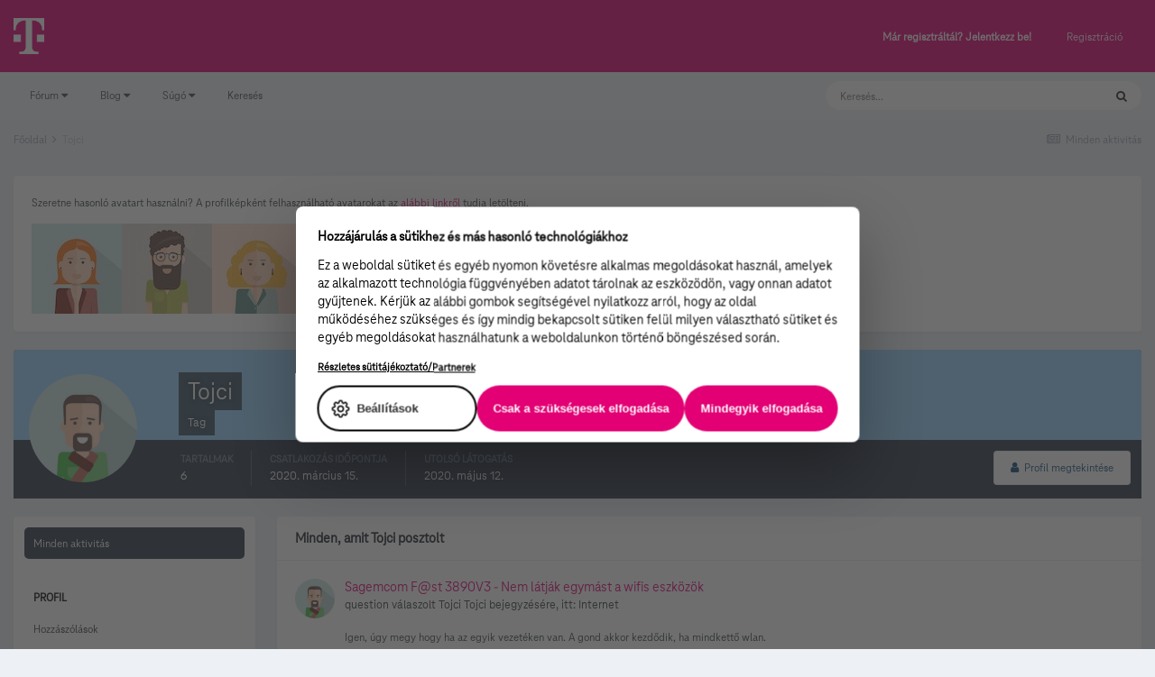

--- FILE ---
content_type: text/html;charset=UTF-8
request_url: https://kozosseg.telekom.hu/profile/16119-tojci/content/?change_section=1
body_size: 57437
content:
<!DOCTYPE html>
<html lang="hu-HU" dir="ltr">
	<head>
		<meta charset="utf-8">
        
		<title>Tojci tartalma - Telekom Fórum</title>
		
			<!-- Google Tag Manager 2024-12-19 --> 
<script>(function(w,d,s,l,i){w[l]=w[l]||[];w[l].push({'gtm.start': new Date().getTime(),event:'gtm.js'});var f=d.getElementsByTagName(s)[0], j=d.createElement(s),dl=l!='dataLayer'?'&l='+l:'';j.async=true;j.src= 'https://www.googletagmanager.com/gtm.js?id='+i+dl;f.parentNode.insertBefore(j,f); })(window,document,'script','dataLayer','GTM-M2QSP56S');</script> 
<!-- End Google Tag Manager --> 
		
		
		
		

	<meta name="viewport" content="width=device-width, initial-scale=1">


	
	


	<meta name="twitter:card" content="summary" />



	
		
			
				<meta property="og:site_name" content="Telekom Fórum">
			
		
	

	
		
			
				<meta property="og:locale" content="hu_HU">
			
		
	

	
		
			
				<meta name="google-site-verification" content="whWhqm6cVTdYQK4FyAjBfSxtW08vzxWD6npQQouFUGo
">
			
		
	


	
		<link rel="canonical" href="https://kozosseg.telekom.hu/profile/16119-tojci/content/" />
	




<link rel="manifest" href="https://kozosseg.telekom.hu/manifest.webmanifest/">
<meta name="msapplication-config" content="https://kozosseg.telekom.hu/browserconfig.xml/">
<meta name="msapplication-starturl" content="/">
<meta name="application-name" content="Telekom Fórum">
<meta name="apple-mobile-web-app-title" content="Telekom Fórum">

	<meta name="theme-color" content="#e20074">










<link rel="preload" href="//kozosseg.telekom.hu/applications/core/interface/font/fontawesome-webfont.woff2?v=4.7.0" as="font" crossorigin="anonymous">
		




	<link rel='stylesheet' href='https://kozosseg.telekom.hu/uploads/css_built_5/341e4a57816af3ba440d891ca87450ff_framework.css?v=5eb944f70c1734616217' media='all'>

	<link rel='stylesheet' href='https://kozosseg.telekom.hu/uploads/css_built_5/05e81b71abe4f22d6eb8d1a929494829_responsive.css?v=5eb944f70c1734616217' media='all'>

	<link rel='stylesheet' href='https://kozosseg.telekom.hu/uploads/css_built_5/20446cf2d164adcc029377cb04d43d17_flags.css?v=5eb944f70c1734616217' media='all'>

	<link rel='stylesheet' href='https://kozosseg.telekom.hu/uploads/css_built_5/90eb5adf50a8c640f633d47fd7eb1778_core.css?v=5eb944f70c1734616217' media='all'>

	<link rel='stylesheet' href='https://kozosseg.telekom.hu/uploads/css_built_5/5a0da001ccc2200dc5625c3f3934497d_core_responsive.css?v=5eb944f70c1734616217' media='all'>

	<link rel='stylesheet' href='https://kozosseg.telekom.hu/uploads/css_built_5/ffdbd8340d5c38a97b780eeb2549bc3f_profiles.css?v=5eb944f70c1734616217' media='all'>

	<link rel='stylesheet' href='https://kozosseg.telekom.hu/uploads/css_built_5/f2ef08fd7eaff94a9763df0d2e2aaa1f_streams.css?v=5eb944f70c1734616217' media='all'>

	<link rel='stylesheet' href='https://kozosseg.telekom.hu/uploads/css_built_5/9be4fe0d9dd3ee2160f368f53374cd3f_leaderboard.css?v=5eb944f70c1734616217' media='all'>

	<link rel='stylesheet' href='https://kozosseg.telekom.hu/uploads/css_built_5/125515e1b6f230e3adf3a20c594b0cea_profiles_responsive.css?v=5eb944f70c1734616217' media='all'>

	<link rel='stylesheet' href='https://kozosseg.telekom.hu/uploads/css_built_5/667696516b1b637f376df8f2a042aef7_profile.css?v=5eb944f70c1734616217' media='all'>

	<link rel='stylesheet' href='https://kozosseg.telekom.hu/uploads/css_built_5/85f08a814a02aa8260eec3eab0e3ca47_profile.css?v=5eb944f70c1734616217' media='all'>





<link rel='stylesheet' href='https://kozosseg.telekom.hu/uploads/css_built_5/258adbb6e4f3e83cd3b355f84e3fa002_custom.css?v=5eb944f70c1734616217' media='all'>




		
		

	
	<link rel='shortcut icon' href='https://kozosseg.telekom.hu/uploads/monthly_2023_03/favicon.ico' type="image/x-icon">

        <!-- helloka2 -->
       <!-- Cookie Banner -->
      <script src="https://web.cmp.usercentrics.eu/modules/autoblocker.js"></script>
<script id="usercentrics-cmp" src="https://web.cmp.usercentrics.eu/ui/loader.js" data-settings-id="3gGPvsySLoG2Dk" async></script>
	 <!-- Cookie Banner end -->
  </head>
  	
	<body class='ipsApp ipsApp_front ipsJS_none ipsClearfix' data-controller='core.front.core.app' data-message="" data-pageApp='core' data-pageLocation='front' data-pageModule='members' data-pageController='profile' data-pageID='16119'  >
			<!-- Google Tag Manager (noscript) --> 
      <noscript><iframe src="https://www.googletagmanager.com/ns.html?id=GTM-M2QSP56S" height="0" width="0" style="display:none;visibility:hidden"></iframe></noscript> 
     <!-- End Google Tag Manager (noscript) --> 
      
        

        

		  <a href='#ipsLayout_mainArea' class='ipsHide' title='Az oldal fő tartalmához' accesskey='m'>Ugrás a tartalomhoz</a>
		<div id='ipsLayout_header' class='ipsClearfix'>
			





			<header>
				<div class='ipsLayout_container'>
					


<a href='https://kozosseg.telekom.hu/' id='elLogo' accesskey='1'><img src="https://kozosseg.telekom.hu/uploads/monthly_2022_12/T_logo_rgb_n.png.04ce1b3910fcbcf14dc9af072d60738d.png" alt='Telekom Fórum'></a>

					
						

	<ul id='elUserNav' class='ipsList_inline cSignedOut ipsResponsive_showDesktop'>
		
        
		
        
        
            
            <li id='elSignInLink'>
                <a href='https://kozosseg.telekom.hu/login/' id='elUserSignIn'>
                    Már regisztráltál? Jelentkezz be!
                </a>
            </li>
            
        
		
			<li>
				
					<a href='https://kozosseg.telekom.hu/register/'  id='elRegisterButton' class='ipsButton ipsButton_normal ipsButton_primary'>Regisztráció</a>
				
			</li>
		
	</ul>

						
<ul class='ipsMobileHamburger ipsList_reset ipsResponsive_hideDesktop'>
	<li data-ipsDrawer data-ipsDrawer-drawerElem='#elMobileDrawer'>
		<a href='#'>
			
			
				
			
			
			
			<i class='fa fa-navicon'></i>
		</a>
	</li>
</ul>
					
				</div>
			</header>
			

	<nav data-controller='core.front.core.navBar' class='ipsNavBar_noSubBars ipsResponsive_showDesktop'>
		<div class='ipsNavBar_primary ipsLayout_container ipsNavBar_noSubBars'>
			<ul data-role="primaryNavBar" class='ipsClearfix'>
				


	
		
		
		<li  id='elNavSecondary_23' data-role="navBarItem" data-navApp="core" data-navExt="Menu">
			
			
				<a href="#" id="elNavigation_23" data-ipsMenu data-ipsMenu-appendTo='#elNavSecondary_23' data-ipsMenu-activeClass='ipsNavActive_menu' data-navItem-id="23" >
					Fórum <i class="fa fa-caret-down"></i><span class='ipsNavBar_active__identifier'></span>
				</a>
				<ul id="elNavigation_23_menu" class="ipsMenu ipsMenu_auto ipsHide">
					

	
		
			<li class='ipsMenu_item' >
				<a href='https://kozosseg.telekom.hu' >
					Alfórumok
				</a>
			</li>
		
	

	
		
			<li class='ipsMenu_item' >
				<a href='https://kozosseg.telekom.hu/forum/43-megrendel%C3%A9s-v%C3%A1s%C3%A1rl%C3%A1s/' >
					Megrendelés, vásárlás
				</a>
			</li>
		
	

	
		
			<li class='ipsMenu_item' >
				<a href='https://kozosseg.telekom.hu/forum/40-tv/' >
					TV
				</a>
			</li>
		
	

	
		
			<li class='ipsMenu_item' >
				<a href='https://kozosseg.telekom.hu/forum/41-internet/' >
					Internet
				</a>
			</li>
		
	

	
		
			<li class='ipsMenu_item' >
				<a href='https://kozosseg.telekom.hu/forum/91-telefon/' >
					Telefon
				</a>
			</li>
		
	

	
		
			<li class='ipsMenu_item' >
				<a href='https://kozosseg.telekom.hu/forum/48-sz%C3%A1mla-m%C3%B3dos%C3%ADt%C3%A1s-%C3%BCgyint%C3%A9z%C3%A9s/' >
					Számla, módosítás, ügyintézés
				</a>
			</li>
		
	

				</ul>
			
			
		</li>
	
	

	
		
		
		<li  id='elNavSecondary_20' data-role="navBarItem" data-navApp="core" data-navExt="Menu">
			
			
				<a href="#" id="elNavigation_20" data-ipsMenu data-ipsMenu-appendTo='#elNavSecondary_20' data-ipsMenu-activeClass='ipsNavActive_menu' data-navItem-id="20" >
					Blog <i class="fa fa-caret-down"></i><span class='ipsNavBar_active__identifier'></span>
				</a>
				<ul id="elNavigation_20_menu" class="ipsMenu ipsMenu_auto ipsHide">
					

	
		
			<li class='ipsMenu_item' >
				<a href='https://kozosseg.telekom.hu/blogs/' >
					Összes blogtartalmunk
				</a>
			</li>
		
	

				</ul>
			
			
		</li>
	
	

	
		
		
		<li  id='elNavSecondary_24' data-role="navBarItem" data-navApp="core" data-navExt="Menu">
			
			
				<a href="#" id="elNavigation_24" data-ipsMenu data-ipsMenu-appendTo='#elNavSecondary_24' data-ipsMenu-activeClass='ipsNavActive_menu' data-navItem-id="24" >
					Súgó <i class="fa fa-caret-down"></i><span class='ipsNavBar_active__identifier'></span>
				</a>
				<ul id="elNavigation_24_menu" class="ipsMenu ipsMenu_auto ipsHide">
					

	
		
			<li class='ipsMenu_item' >
				<a href='https://kozosseg.telekom.hu/guidelines/' >
					Irányelvek
				</a>
			</li>
		
	

	
		
			<li class='ipsMenu_item' >
				<a href='https://kozosseg.telekom.hu/forum/133-s%C3%BAg%C3%B3/' >
					Segítség
				</a>
			</li>
		
	

	
		
			<li class='ipsMenu_item' >
				<a href='https://www.telekom.hu/' >
					Ugrás a Telekom honlapjára
				</a>
			</li>
		
	

				</ul>
			
			
		</li>
	
	

	
		
		
		<li  id='elNavSecondary_21' data-role="navBarItem" data-navApp="core" data-navExt="Search">
			
			
				<a href="https://kozosseg.telekom.hu/search/"  data-navItem-id="21" >
					Keresés<span class='ipsNavBar_active__identifier'></span>
				</a>
			
			
		</li>
	
	

				<li class='ipsHide' id='elNavigationMore' data-role='navMore'>
					<a href='#' data-ipsMenu data-ipsMenu-appendTo='#elNavigationMore' id='elNavigationMore_dropdown'>További lehetőségek</a>
					<ul class='ipsNavBar_secondary ipsHide' data-role='secondaryNavBar'>
						<li class='ipsHide' id='elNavigationMore_more' data-role='navMore'>
							<a href='#' data-ipsMenu data-ipsMenu-appendTo='#elNavigationMore_more' id='elNavigationMore_more_dropdown'>További lehetőségek <i class='fa fa-caret-down'></i></a>
							<ul class='ipsHide ipsMenu ipsMenu_auto' id='elNavigationMore_more_dropdown_menu' data-role='moreDropdown'></ul>
						</li>
					</ul>
				</li>
			</ul>
			

	<div id="elSearchWrapper">
		<div id='elSearch' data-controller="core.front.core.quickSearch">
			<form accept-charset='utf-8' action='//kozosseg.telekom.hu/search/?do=quicksearch' method='post'>
                <input type='search' id='elSearchField' placeholder='Keresés...' name='q' autocomplete='off' aria-label='Keresés'>
                <details class='cSearchFilter'>
                    <summary class='cSearchFilter__text'></summary>
                    <ul class='cSearchFilter__menu'>
                        
                        <li><label><input type="radio" name="type" value="all" ><span class='cSearchFilter__menuText'>Mindenhol</span></label></li>
                        
                        
                            <li><label><input type="radio" name="type" value="core_statuses_status" checked><span class='cSearchFilter__menuText'>Státusz frissítések</span></label></li>
                        
                            <li><label><input type="radio" name="type" value="forums_topic"><span class='cSearchFilter__menuText'>Témák</span></label></li>
                        
                            <li><label><input type="radio" name="type" value="blog_entry"><span class='cSearchFilter__menuText'>Blogbejegyzések</span></label></li>
                        
                            <li><label><input type="radio" name="type" value="gallery_image"><span class='cSearchFilter__menuText'>Képek</span></label></li>
                        
                            <li><label><input type="radio" name="type" value="gallery_album_item"><span class='cSearchFilter__menuText'>Albumok</span></label></li>
                        
                            <li><label><input type="radio" name="type" value="cms_pages_pageitem"><span class='cSearchFilter__menuText'>Oldalak</span></label></li>
                        
                            <li><label><input type="radio" name="type" value="core_members"><span class='cSearchFilter__menuText'>Tagok</span></label></li>
                        
                    </ul>
                </details>
				<button class='cSearchSubmit' type="submit" aria-label='Keresés'><i class="fa fa-search"></i></button>
			</form>
		</div>
	</div>

		</div>
	</nav>

			
<ul id='elMobileNav' class='ipsResponsive_hideDesktop' data-controller='core.front.core.mobileNav'>
	
		
			<li id='elMobileBreadcrumb'>
				<a href='https://kozosseg.telekom.hu/'>
					<span>Főoldal</span>
				</a>
			</li>
		
	
	
	
	<li >
		<a data-action="defaultStream" href='https://kozosseg.telekom.hu/discover/'><i class="fa fa-newspaper-o" aria-hidden="true"></i></a>
	</li>

	

	
		<li class='ipsJS_show'>
			<a href='https://kozosseg.telekom.hu/search/'><i class='fa fa-search'></i></a>
		</li>
	
</ul>
		</div>
		<main id='ipsLayout_body' class='ipsLayout_container'>
			<div id='ipsLayout_contentArea'>
				<div id='ipsLayout_contentWrapper'>
					
<nav class='ipsBreadcrumb ipsBreadcrumb_top ipsFaded_withHover'>
	

	<ul class='ipsList_inline ipsPos_right'>
		
		<li >
			<a data-action="defaultStream" class='ipsType_light '  href='https://kozosseg.telekom.hu/discover/'><i class="fa fa-newspaper-o" aria-hidden="true"></i> <span>Minden aktivitás</span></a>
		</li>
		
	</ul>

	<ul data-role="breadcrumbList">
		<li>
			<a title="Főoldal" href='https://kozosseg.telekom.hu/'>
				<span>Főoldal <i class='fa fa-angle-right'></i></span>
			</a>
		</li>
		
		
			<li>
				
					<a href='https://kozosseg.telekom.hu/profile/16119-tojci/'>
						<span>Tojci </span>
					</a>
				
			</li>
		
	</ul>
</nav>
					
					<div id='ipsLayout_mainArea'>
						
						
						
						

	




	<div class='cWidgetContainer '  data-role='widgetReceiver' data-orientation='horizontal' data-widgetArea='header'>
		<ul class='ipsList_reset'>
			
				
					
					<li class='ipsWidget ipsWidget_horizontal ipsBox  ipsResponsive_block' data-blockID='app_cms_Wysiwyg_sepvo30gz' data-blockConfig="true" data-blockTitle="WYSIWYG Editor" data-blockErrorMessage="Ez a blokk nem jeleníthető meg. Lehet, hogy nincs konfigurálva, nem jeleníthető meg ezen az oldalon vagy az oldal frissítése után meg fog jelenni. "  data-controller='core.front.widgets.block'>
<div class='ipsWidget_inner ipsPad ipsType_richText' data-controller='core.front.core.lightboxedImages'>
	<p>
	Szeretne hasonló avatart használni? A profilképként felhasználható avatarokat az <a href="https://kozosseg.telekom.hu/uploads/dtcore_avatars/dtcore_avatars.zip" rel="external nofollow">alábbi linkről</a> tudja letölteni.
</p>

<p>
	<img alt="image.jpeg" class="ipsImage ipsImage_thumbnailed" data-fileid="4168" data-ratio="100.00" data-unique="iuklm0yf8" width="100" src="//dt-hu.mito.hu/uploads/monthly_2022_11/image.jpeg.7922cfdf746d010a924bcf6bae6893d9.jpeg"><img alt="image.jpeg" class="ipsImage ipsImage_thumbnailed" data-fileid="4163" data-ratio="100.00" data-unique="itdhxhf5q" width="100" src="//dt-hu.mito.hu/uploads/monthly_2022_11/image.jpeg.5c96f838158ed4a436b77001dbb8f7b4.jpeg"><img alt="image.jpeg" class="ipsImage ipsImage_thumbnailed" data-fileid="4165" data-ratio="100.00" data-unique="2difqzzra" width="100" src="//dt-hu.mito.hu/uploads/monthly_2022_11/image.jpeg.92578a5646231affaf331de7821b57e6.jpeg"><img alt="image.jpeg" class="ipsImage ipsImage_thumbnailed" data-fileid="4164" data-ratio="100.00" data-unique="5ijq9u5ks" width="100" src="//dt-hu.mito.hu/uploads/monthly_2022_11/image.jpeg.f85b34b57122d91edcc7aec6e652024e.jpeg"><img alt="image.jpeg" class="ipsImage ipsImage_thumbnailed" data-fileid="4166" data-ratio="100.00" data-unique="f8jx0wihe" width="100" src="//dt-hu.mito.hu/uploads/monthly_2022_11/image.jpeg.96a1e5c255d93b026485a80ee758ac21.jpeg"><img alt="image.jpeg" class="ipsImage ipsImage_thumbnailed" data-fileid="4167" data-ratio="100.00" data-unique="p1gm7wj03" width="100" src="//dt-hu.mito.hu/uploads/monthly_2022_11/image.jpeg.6dfba6a77cd8f975fc27f32c8fdc5880.jpeg"></p>

</div>
</li>
				
			
		</ul>
	</div>

						


<div data-controller='core.front.profile.main' id='elProfileUserContent'>
	

<header data-role="profileHeader">
    <div class='ipsPageHead_special cProfileHeaderMinimal' id='elProfileHeader' data-controller='core.global.core.coverPhoto' data-url="https://kozosseg.telekom.hu/profile/16119-tojci/?csrfKey=38e28ab0ad8d087cda4fb4266fc976ea" data-coverOffset='0'>
        
        <div class='ipsCoverPhoto_container' style="background-color: hsl(205, 100%, 80% )">
            <img src='https://kozosseg.telekom.hu/uploads/set_resources_5/84c1e40ea0e759e3f1505eb1788ddf3c_pattern.png' class='ipsCoverPhoto_photo' data-action="toggleCoverPhoto" alt=''>
        </div>
        
        
        <div class='ipsColumns ipsColumns_collapsePhone' data-hideOnCoverEdit>
            <div class='ipsColumn ipsColumn_fixed ipsColumn_narrow ipsPos_center' id='elProfilePhoto'>
                
                <a href="https://kozosseg.telekom.hu/uploads/monthly_2020_03/dtcore_avatar_8.jpg.9dffc0b7d2e26a0ce3e4fd79958ced9f.jpg" data-ipsLightbox class='ipsUserPhoto ipsUserPhoto_xlarge'>
                    <img src='https://kozosseg.telekom.hu/uploads/monthly_2020_03/dtcore_avatar_8.jpg.9dffc0b7d2e26a0ce3e4fd79958ced9f.jpg' alt=''>
                </a>
                
                
            </div>
            <div class='ipsColumn ipsColumn_fluid'>
                <div class='ipsPos_left ipsPad cProfileHeader_name ipsType_normal'>
                    <h1 class='ipsType_reset ipsPageHead_barText'>
                        Tojci

                        
                        
                    </h1>
                    <span>
						<span class='ipsPageHead_barText'>Tag</span>
					</span>
                </div>
                
                <ul class='ipsList_inline ipsPad ipsResponsive_hidePhone ipsResponsive_block ipsPos_left'>
                    
                    <li>

<div data-followApp='core' data-followArea='member' data-followID='16119'  data-controller='core.front.core.followButton'>
	
		

	
</div></li>
                    
                    
                </ul>
                
            </div>
        </div>
    </div>

    <div class='ipsGrid ipsAreaBackground ipsPad ipsResponsive_showPhone ipsResponsive_block'>
        
        
        

        
        
        <div data-role='switchView' class='ipsGrid_span12'>
            <div data-action="goToProfile" data-type='phone' class=''>
                <a href='https://kozosseg.telekom.hu/profile/16119-tojci/' class='ipsButton ipsButton_veryLight ipsButton_small ipsButton_fullWidth' title="Tojci profilja"><i class='fa fa-user'></i></a>
            </div>
            <div data-action="browseContent" data-type='phone' class='ipsHide'>
                <a href="https://kozosseg.telekom.hu/profile/16119-tojci/content/" rel="nofollow" class='ipsButton ipsButton_veryLight ipsButton_small ipsButton_fullWidth'  title="Tojci tartalma"><i class='fa fa-newspaper-o'></i></a>
            </div>
        </div>
    </div>

    <div id='elProfileStats' class='ipsClearfix sm:ipsPadding ipsResponsive_pull'>
        <div data-role='switchView' class='ipsResponsive_hidePhone ipsPos_right'>
            <a href='https://kozosseg.telekom.hu/profile/16119-tojci/' class='ipsButton ipsButton_veryLight ipsButton_small ipsPos_right ' data-action="goToProfile" data-type='full' title="Tojci profilja"><i class='fa fa-user'></i> <span class='ipsResponsive_showDesktop ipsResponsive_inline'>&nbsp;Profil megtekintése</span></a>
            <a href="https://kozosseg.telekom.hu/profile/16119-tojci/content/" rel="nofollow" class='ipsButton ipsButton_veryLight ipsButton_small ipsPos_right ipsHide' data-action="browseContent" data-type='full' title="Tojci tartalma"><i class='fa fa-newspaper-o'></i> <span class='ipsResponsive_showDesktop ipsResponsive_inline'>&nbsp;Aktivitás megtekintése</span></a>
        </div>
        <ul class='ipsList_reset ipsFlex ipsFlex-ai:center ipsFlex-fw:wrap ipsPos_left ipsResponsive_noFloat'>
            <li>
                <h4 class='ipsType_minorHeading'>Tartalmak</h4>
                6
            </li>
            <li>
                <h4 class='ipsType_minorHeading'>Csatlakozás időpontja</h4>
                <time datetime='2020-03-15T11:34:49Z' title='03/15/20 11:34 ' data-short='5 éve'>2020. március 15. </time>
            </li>
            
            <li>
                <h4 class='ipsType_minorHeading'>Utolsó látogatás</h4>
                <span>
					
                    <time datetime='2020-05-12T13:16:56Z' title='05/12/20 13:16 ' data-short='5 éve'>2020. május 12. </time>
				</span>
            </li>
            
            
        </ul>
    </div>
</header>
	<div data-role="profileContent" class='ipsSpacer_top'>

		<div class="ipsColumns ipsColumns_collapsePhone">
			<div class="ipsColumn ipsColumn_wide">
				<div class='ipsPadding:half ipsBox'>
					<div class="ipsSideMenu" data-ipsTabBar data-ipsTabBar-contentArea='#elUserContent' data-ipsTabBar-itemselector=".ipsSideMenu_item" data-ipsTabBar-activeClass="ipsSideMenu_itemActive" data-ipsSideMenu>
						<h3 class="ipsSideMenu_mainTitle ipsAreaBackground_light ipsType_medium">
							<a href="#user_content" class="ipsPad_double" data-action="openSideMenu"><i class="fa fa-bars"></i> &nbsp;Tartalomtípus&nbsp;<i class="fa fa-caret-down"></i></a>
						</h3>
						<div>
							<ul class="ipsSideMenu_list">
								<li><a href="https://kozosseg.telekom.hu/profile/16119-tojci/content/?change_section=1" class="ipsSideMenu_item ipsSideMenu_itemActive">Minden aktivitás</a></li>
							</ul>
							
								<h4 class='ipsSideMenu_subTitle'>Profil</h4>
								<ul class="ipsSideMenu_list">
									
										<li><a href="https://kozosseg.telekom.hu/profile/16119-tojci/content/?type=core_statuses_status&amp;change_section=1" class="ipsSideMenu_item ">Hozzászólások</a></li>
									
										<li><a href="https://kozosseg.telekom.hu/profile/16119-tojci/content/?type=core_statuses_reply&amp;change_section=1" class="ipsSideMenu_item ">Válaszok</a></li>
									
								</ul>
							
								<h4 class='ipsSideMenu_subTitle'>Fórumok</h4>
								<ul class="ipsSideMenu_list">
									
										<li><a href="https://kozosseg.telekom.hu/profile/16119-tojci/content/?type=forums_topic&amp;change_section=1" class="ipsSideMenu_item ">Témák</a></li>
									
										<li><a href="https://kozosseg.telekom.hu/profile/16119-tojci/content/?type=forums_topic_post&amp;change_section=1" class="ipsSideMenu_item ">Bejegyzések</a></li>
									
								</ul>
							
								<h4 class='ipsSideMenu_subTitle'>Blogok</h4>
								<ul class="ipsSideMenu_list">
									
										<li><a href="https://kozosseg.telekom.hu/profile/16119-tojci/content/?type=blog_entry&amp;change_section=1" class="ipsSideMenu_item ">Blogbejegyzések</a></li>
									
										<li><a href="https://kozosseg.telekom.hu/profile/16119-tojci/content/?type=blog_entry_comment&amp;change_section=1" class="ipsSideMenu_item ">Blogkommentek</a></li>
									
								</ul>
							
								<h4 class='ipsSideMenu_subTitle'>Galéria</h4>
								<ul class="ipsSideMenu_list">
									
										<li><a href="https://kozosseg.telekom.hu/profile/16119-tojci/content/?type=gallery_image&amp;change_section=1" class="ipsSideMenu_item ">Képek</a></li>
									
										<li><a href="https://kozosseg.telekom.hu/profile/16119-tojci/content/?type=gallery_image_comment&amp;change_section=1" class="ipsSideMenu_item ">Képkommentek</a></li>
									
										<li><a href="https://kozosseg.telekom.hu/profile/16119-tojci/content/?type=gallery_album_item&amp;change_section=1" class="ipsSideMenu_item ">Albumok</a></li>
									
										<li><a href="https://kozosseg.telekom.hu/profile/16119-tojci/content/?type=gallery_album_comment&amp;change_section=1" class="ipsSideMenu_item ">Album Comments</a></li>
									
								</ul>
							
								<h4 class='ipsSideMenu_subTitle'>Articles</h4>
								<ul class="ipsSideMenu_list">
									
										<li><a href="https://kozosseg.telekom.hu/profile/16119-tojci/content/?type=cms_records1&amp;change_section=1" class="ipsSideMenu_item ">Articles</a></li>
									
										<li><a href="https://kozosseg.telekom.hu/profile/16119-tojci/content/?type=cms_records_comment1&amp;change_section=1" class="ipsSideMenu_item ">Article Comments</a></li>
									
								</ul>
							
						</div>			
					</div>
				</div>
			</div>
			<div class="ipsColumn ipsColumn_fluid" id='elUserContent'>
				
<div class='ipsBox'>
	<h2 class='ipsType_sectionTitle ipsType_reset'>Minden, amit Tojci posztolt</h2>
	

<div data-baseurl="https://kozosseg.telekom.hu/profile/16119-tojci/content/?all_activity=1&amp;page=1" data-resort="listResort" data-tableid="topics" data-controller="core.global.core.table">
	<div data-role="tableRows">
		
		<ol class='ipsDataList ipsDataList_large cSearchActivity ipsStream ipsPad'>
			
				

<li class='ipsStreamItem ipsStreamItem_contentBlock ipsStreamItem_expanded ipsAreaBackground_reset ipsPad  ' data-role='activityItem' data-timestamp='1589289504'>
	<div class='ipsStreamItem_container ipsClearfix'>
		
			
			<div class='ipsStreamItem_header ipsPhotoPanel ipsPhotoPanel_mini'>
								
					<span class='ipsStreamItem_contentType' data-ipsTooltip title='Bejegyzés'><i class='fa fa-comment'></i></span>
				
				

	<a href="https://kozosseg.telekom.hu/profile/16119-tojci/" rel="nofollow" data-ipsHover data-ipsHover-target="https://kozosseg.telekom.hu/profile/16119-tojci/?do=hovercard" class="ipsUserPhoto ipsUserPhoto_mini" title="Tojci profiljának megtekintése">
		<img src='https://kozosseg.telekom.hu/uploads/monthly_2020_03/dtcore_avatar_8.jpg.9dffc0b7d2e26a0ce3e4fd79958ced9f.jpg' alt='Tojci' loading="lazy">
	</a>

				<div class=''>
					
					<h2 class='ipsType_reset ipsStreamItem_title ipsContained_container ipsStreamItem_titleSmall'>
						
						
						<span class='ipsType_break ipsContained'>
							<a href='https://kozosseg.telekom.hu/topic/13636-sagemcom-fst-3890v3-nem-l%C3%A1tj%C3%A1k-egym%C3%A1st-a-wifis-eszk%C3%B6z%C3%B6k/?do=findComment&amp;comment=41405' data-linkType="link" data-searchable> Sagemcom F@st 3890V3 - Nem látják egymást a wifis eszközök</a>
						</span>
						
					</h2>
					
						<p class='ipsType_reset ipsStreamItem_status ipsType_blendLinks'>
							question válaszolt 
<a href='https://kozosseg.telekom.hu/profile/16119-tojci/' rel="nofollow" data-ipsHover data-ipsHover-width="370" data-ipsHover-target='https://kozosseg.telekom.hu/profile/16119-tojci/?do=hovercard' title="Tojci profiljának megtekintése" class="ipsType_break">Tojci</a> 
<a href='https://kozosseg.telekom.hu/profile/16119-tojci/' rel="nofollow" data-ipsHover data-ipsHover-width="370" data-ipsHover-target='https://kozosseg.telekom.hu/profile/16119-tojci/?do=hovercard' title="Tojci profiljának megtekintése" class="ipsType_break">Tojci</a> bejegyzésére, itt: <a href='https://kozosseg.telekom.hu/forum/41-internet/'>Internet</a>
						</p>
					
					
						
					
				</div>
			</div>
			
				<div class='ipsStreamItem_snippet ipsType_break'>
					
					 	

	<div class='ipsType_richText ipsContained ipsType_medium'>
		<div data-ipsTruncate data-ipsTruncate-type='remove' data-ipsTruncate-size='3 lines' data-ipsTruncate-watch='false'>
			Igen, úgy megy hogy ha az egyik vezetéken van. A gond akkor kezdődik, ha mindkettő wlan.
		</div>
	</div>


					
				</div>
				<ul class='ipsList_inline ipsStreamItem_meta ipsGap:1'>
					<li class='ipsType_light ipsType_medium'>
						<a rel="nofollow" href='https://kozosseg.telekom.hu/topic/13636-sagemcom-fst-3890v3-nem-l%C3%A1tj%C3%A1k-egym%C3%A1st-a-wifis-eszk%C3%B6z%C3%B6k/?do=findComment&amp;comment=41405' class='ipsType_blendLinks'><i class='fa fa-clock-o'></i> <time datetime='2020-05-12T13:18:24Z' title='05/12/20 13:18 ' data-short='5 éve'>2020. május 12. </time></a>
					</li>
					
						<li class='ipsType_light ipsType_medium'>
							<a href='https://kozosseg.telekom.hu/topic/13636-sagemcom-fst-3890v3-nem-l%C3%A1tj%C3%A1k-egym%C3%A1st-a-wifis-eszk%C3%B6z%C3%B6k/?do=findComment&amp;comment=41405' class='ipsType_blendLinks'>
								
									<i class='fa fa-comment'></i> 10 válasz
								
							</a>
						</li>
					
					
					
				</ul>
			
		
	</div>
</li>
			
				

<li class='ipsStreamItem ipsStreamItem_contentBlock ipsStreamItem_expanded ipsAreaBackground_reset ipsPad  ' data-role='activityItem' data-timestamp='1587156777'>
	<div class='ipsStreamItem_container ipsClearfix'>
		
			
			<div class='ipsStreamItem_header ipsPhotoPanel ipsPhotoPanel_mini'>
								
					<span class='ipsStreamItem_contentType' data-ipsTooltip title='Bejegyzés'><i class='fa fa-comment'></i></span>
				
				

	<a href="https://kozosseg.telekom.hu/profile/16119-tojci/" rel="nofollow" data-ipsHover data-ipsHover-target="https://kozosseg.telekom.hu/profile/16119-tojci/?do=hovercard" class="ipsUserPhoto ipsUserPhoto_mini" title="Tojci profiljának megtekintése">
		<img src='https://kozosseg.telekom.hu/uploads/monthly_2020_03/dtcore_avatar_8.jpg.9dffc0b7d2e26a0ce3e4fd79958ced9f.jpg' alt='Tojci' loading="lazy">
	</a>

				<div class=''>
					
					<h2 class='ipsType_reset ipsStreamItem_title ipsContained_container ipsStreamItem_titleSmall'>
						
						
						<span class='ipsType_break ipsContained'>
							<a href='https://kozosseg.telekom.hu/topic/13636-sagemcom-fst-3890v3-nem-l%C3%A1tj%C3%A1k-egym%C3%A1st-a-wifis-eszk%C3%B6z%C3%B6k/?do=findComment&amp;comment=41121' data-linkType="link" data-searchable> Sagemcom F@st 3890V3 - Nem látják egymást a wifis eszközök</a>
						</span>
						
					</h2>
					
						<p class='ipsType_reset ipsStreamItem_status ipsType_blendLinks'>
							question válaszolt 
<a href='https://kozosseg.telekom.hu/profile/16119-tojci/' rel="nofollow" data-ipsHover data-ipsHover-width="370" data-ipsHover-target='https://kozosseg.telekom.hu/profile/16119-tojci/?do=hovercard' title="Tojci profiljának megtekintése" class="ipsType_break">Tojci</a> 
<a href='https://kozosseg.telekom.hu/profile/16119-tojci/' rel="nofollow" data-ipsHover data-ipsHover-width="370" data-ipsHover-target='https://kozosseg.telekom.hu/profile/16119-tojci/?do=hovercard' title="Tojci profiljának megtekintése" class="ipsType_break">Tojci</a> bejegyzésére, itt: <a href='https://kozosseg.telekom.hu/forum/41-internet/'>Internet</a>
						</p>
					
					
						
					
				</div>
			</div>
			
				<div class='ipsStreamItem_snippet ipsType_break'>
					
					 	

	<div class='ipsType_richText ipsContained ipsType_medium'>
		<div data-ipsTruncate data-ipsTruncate-type='remove' data-ipsTruncate-size='3 lines' data-ipsTruncate-watch='false'>
			Az a gond, hogy látszólag (és gyakorlatilag is) a telekom support lesz*rja az user problémáját.
 


	 
 


	Ez egy létező gond, a megoldás rá: vegyél saját routert, és oldd meg pppoe passtroughval... Én még nem tartok itt, de nem lepődnék meg ha a passtrough is szarul működne rajta...
		</div>
	</div>


					
				</div>
				<ul class='ipsList_inline ipsStreamItem_meta ipsGap:1'>
					<li class='ipsType_light ipsType_medium'>
						<a rel="nofollow" href='https://kozosseg.telekom.hu/topic/13636-sagemcom-fst-3890v3-nem-l%C3%A1tj%C3%A1k-egym%C3%A1st-a-wifis-eszk%C3%B6z%C3%B6k/?do=findComment&amp;comment=41121' class='ipsType_blendLinks'><i class='fa fa-clock-o'></i> <time datetime='2020-04-17T20:52:57Z' title='04/17/20 20:52 ' data-short='5 éve'>2020. április 17. </time></a>
					</li>
					
						<li class='ipsType_light ipsType_medium'>
							<a href='https://kozosseg.telekom.hu/topic/13636-sagemcom-fst-3890v3-nem-l%C3%A1tj%C3%A1k-egym%C3%A1st-a-wifis-eszk%C3%B6z%C3%B6k/?do=findComment&amp;comment=41121' class='ipsType_blendLinks'>
								
									<i class='fa fa-comment'></i> 10 válasz
								
							</a>
						</li>
					
					
					
				</ul>
			
		
	</div>
</li>
			
				

<li class='ipsStreamItem ipsStreamItem_contentBlock ipsStreamItem_expanded ipsAreaBackground_reset ipsPad  ' data-role='activityItem' data-timestamp='1584639940'>
	<div class='ipsStreamItem_container ipsClearfix'>
		
			
			<div class='ipsStreamItem_header ipsPhotoPanel ipsPhotoPanel_mini'>
								
					<span class='ipsStreamItem_contentType' data-ipsTooltip title='Bejegyzés'><i class='fa fa-comment'></i></span>
				
				

	<a href="https://kozosseg.telekom.hu/profile/16119-tojci/" rel="nofollow" data-ipsHover data-ipsHover-target="https://kozosseg.telekom.hu/profile/16119-tojci/?do=hovercard" class="ipsUserPhoto ipsUserPhoto_mini" title="Tojci profiljának megtekintése">
		<img src='https://kozosseg.telekom.hu/uploads/monthly_2020_03/dtcore_avatar_8.jpg.9dffc0b7d2e26a0ce3e4fd79958ced9f.jpg' alt='Tojci' loading="lazy">
	</a>

				<div class=''>
					
					<h2 class='ipsType_reset ipsStreamItem_title ipsContained_container ipsStreamItem_titleSmall'>
						
						
						<span class='ipsType_break ipsContained'>
							<a href='https://kozosseg.telekom.hu/topic/13636-sagemcom-fst-3890v3-nem-l%C3%A1tj%C3%A1k-egym%C3%A1st-a-wifis-eszk%C3%B6z%C3%B6k/?do=findComment&amp;comment=40726' data-linkType="link" data-searchable> Sagemcom F@st 3890V3 - Nem látják egymást a wifis eszközök</a>
						</span>
						
					</h2>
					
						<p class='ipsType_reset ipsStreamItem_status ipsType_blendLinks'>
							question válaszolt 
<a href='https://kozosseg.telekom.hu/profile/16119-tojci/' rel="nofollow" data-ipsHover data-ipsHover-width="370" data-ipsHover-target='https://kozosseg.telekom.hu/profile/16119-tojci/?do=hovercard' title="Tojci profiljának megtekintése" class="ipsType_break">Tojci</a> 
<a href='https://kozosseg.telekom.hu/profile/16119-tojci/' rel="nofollow" data-ipsHover data-ipsHover-width="370" data-ipsHover-target='https://kozosseg.telekom.hu/profile/16119-tojci/?do=hovercard' title="Tojci profiljának megtekintése" class="ipsType_break">Tojci</a> bejegyzésére, itt: <a href='https://kozosseg.telekom.hu/forum/41-internet/'>Internet</a>
						</p>
					
					
						
					
				</div>
			</div>
			
				<div class='ipsStreamItem_snippet ipsType_break'>
					
					 	

	<div class='ipsType_richText ipsContained ipsType_medium'>
		<div data-ipsTruncate data-ipsTruncate-type='remove' data-ipsTruncate-size='3 lines' data-ipsTruncate-watch='false'>
			Ilyen van, láthatóra van állítva.
 


	Viszont az SSID láthatósága az nem a hálózaton teszi láthatóvá az eszközöket egymásnak, hanem magát a hálózatot rejti el a még nem csatlakozott eszközök elől.
 


	Lehet beszerzek inkább egy saját routert és PPPoe passtrough-val megoldom, ez az opció legalább benne van...
		</div>
	</div>


					
				</div>
				<ul class='ipsList_inline ipsStreamItem_meta ipsGap:1'>
					<li class='ipsType_light ipsType_medium'>
						<a rel="nofollow" href='https://kozosseg.telekom.hu/topic/13636-sagemcom-fst-3890v3-nem-l%C3%A1tj%C3%A1k-egym%C3%A1st-a-wifis-eszk%C3%B6z%C3%B6k/?do=findComment&amp;comment=40726' class='ipsType_blendLinks'><i class='fa fa-clock-o'></i> <time datetime='2020-03-19T17:45:40Z' title='03/19/20 17:45 ' data-short='5 éve'>2020. március 19. </time></a>
					</li>
					
						<li class='ipsType_light ipsType_medium'>
							<a href='https://kozosseg.telekom.hu/topic/13636-sagemcom-fst-3890v3-nem-l%C3%A1tj%C3%A1k-egym%C3%A1st-a-wifis-eszk%C3%B6z%C3%B6k/?do=findComment&amp;comment=40726' class='ipsType_blendLinks'>
								
									<i class='fa fa-comment'></i> 10 válasz
								
							</a>
						</li>
					
					
					
				</ul>
			
		
	</div>
</li>
			
				

<li class='ipsStreamItem ipsStreamItem_contentBlock ipsStreamItem_expanded ipsAreaBackground_reset ipsPad  ' data-role='activityItem' data-timestamp='1584551175'>
	<div class='ipsStreamItem_container ipsClearfix'>
		
			
			<div class='ipsStreamItem_header ipsPhotoPanel ipsPhotoPanel_mini'>
								
					<span class='ipsStreamItem_contentType' data-ipsTooltip title='Bejegyzés'><i class='fa fa-comment'></i></span>
				
				

	<a href="https://kozosseg.telekom.hu/profile/16119-tojci/" rel="nofollow" data-ipsHover data-ipsHover-target="https://kozosseg.telekom.hu/profile/16119-tojci/?do=hovercard" class="ipsUserPhoto ipsUserPhoto_mini" title="Tojci profiljának megtekintése">
		<img src='https://kozosseg.telekom.hu/uploads/monthly_2020_03/dtcore_avatar_8.jpg.9dffc0b7d2e26a0ce3e4fd79958ced9f.jpg' alt='Tojci' loading="lazy">
	</a>

				<div class=''>
					
					<h2 class='ipsType_reset ipsStreamItem_title ipsContained_container ipsStreamItem_titleSmall'>
						
						
						<span class='ipsType_break ipsContained'>
							<a href='https://kozosseg.telekom.hu/topic/13636-sagemcom-fst-3890v3-nem-l%C3%A1tj%C3%A1k-egym%C3%A1st-a-wifis-eszk%C3%B6z%C3%B6k/?do=findComment&amp;comment=40720' data-linkType="link" data-searchable> Sagemcom F@st 3890V3 - Nem látják egymást a wifis eszközök</a>
						</span>
						
					</h2>
					
						<p class='ipsType_reset ipsStreamItem_status ipsType_blendLinks'>
							question válaszolt 
<a href='https://kozosseg.telekom.hu/profile/16119-tojci/' rel="nofollow" data-ipsHover data-ipsHover-width="370" data-ipsHover-target='https://kozosseg.telekom.hu/profile/16119-tojci/?do=hovercard' title="Tojci profiljának megtekintése" class="ipsType_break">Tojci</a> 
<a href='https://kozosseg.telekom.hu/profile/16119-tojci/' rel="nofollow" data-ipsHover data-ipsHover-width="370" data-ipsHover-target='https://kozosseg.telekom.hu/profile/16119-tojci/?do=hovercard' title="Tojci profiljának megtekintése" class="ipsType_break">Tojci</a> bejegyzésére, itt: <a href='https://kozosseg.telekom.hu/forum/41-internet/'>Internet</a>
						</p>
					
					
						
					
				</div>
			</div>
			
				<div class='ipsStreamItem_snippet ipsType_break'>
					
					 	

	<div class='ipsType_richText ipsContained ipsType_medium'>
		<div data-ipsTruncate data-ipsTruncate-type='remove' data-ipsTruncate-size='3 lines' data-ipsTruncate-watch='false'>
			Nincs ilyen beállítás, minden létező helyet áttúrtam a router beállításai között.
		</div>
	</div>


					
				</div>
				<ul class='ipsList_inline ipsStreamItem_meta ipsGap:1'>
					<li class='ipsType_light ipsType_medium'>
						<a rel="nofollow" href='https://kozosseg.telekom.hu/topic/13636-sagemcom-fst-3890v3-nem-l%C3%A1tj%C3%A1k-egym%C3%A1st-a-wifis-eszk%C3%B6z%C3%B6k/?do=findComment&amp;comment=40720' class='ipsType_blendLinks'><i class='fa fa-clock-o'></i> <time datetime='2020-03-18T17:06:15Z' title='03/18/20 17:06 ' data-short='5 éve'>2020. március 18. </time></a>
					</li>
					
						<li class='ipsType_light ipsType_medium'>
							<a href='https://kozosseg.telekom.hu/topic/13636-sagemcom-fst-3890v3-nem-l%C3%A1tj%C3%A1k-egym%C3%A1st-a-wifis-eszk%C3%B6z%C3%B6k/?do=findComment&amp;comment=40720' class='ipsType_blendLinks'>
								
									<i class='fa fa-comment'></i> 10 válasz
								
							</a>
						</li>
					
					
					
				</ul>
			
		
	</div>
</li>
			
				

<li class='ipsStreamItem ipsStreamItem_contentBlock ipsStreamItem_expanded ipsAreaBackground_reset ipsPad  ' data-role='activityItem' data-timestamp='1584291244'>
	<div class='ipsStreamItem_container ipsClearfix'>
		
			
			<div class='ipsStreamItem_header ipsPhotoPanel ipsPhotoPanel_mini'>
								
					<span class='ipsStreamItem_contentType' data-ipsTooltip title='Bejegyzés'><i class='fa fa-comment'></i></span>
				
				

	<a href="https://kozosseg.telekom.hu/profile/16119-tojci/" rel="nofollow" data-ipsHover data-ipsHover-target="https://kozosseg.telekom.hu/profile/16119-tojci/?do=hovercard" class="ipsUserPhoto ipsUserPhoto_mini" title="Tojci profiljának megtekintése">
		<img src='https://kozosseg.telekom.hu/uploads/monthly_2020_03/dtcore_avatar_8.jpg.9dffc0b7d2e26a0ce3e4fd79958ced9f.jpg' alt='Tojci' loading="lazy">
	</a>

				<div class=''>
					
					<h2 class='ipsType_reset ipsStreamItem_title ipsContained_container ipsStreamItem_titleSmall'>
						
						
						<span class='ipsType_break ipsContained'>
							<a href='https://kozosseg.telekom.hu/topic/13636-sagemcom-fst-3890v3-nem-l%C3%A1tj%C3%A1k-egym%C3%A1st-a-wifis-eszk%C3%B6z%C3%B6k/?do=findComment&amp;comment=40696' data-linkType="link" data-searchable> Sagemcom F@st 3890V3 - Nem látják egymást a wifis eszközök</a>
						</span>
						
					</h2>
					
						<p class='ipsType_reset ipsStreamItem_status ipsType_blendLinks'>
							question válaszolt 
<a href='https://kozosseg.telekom.hu/profile/16119-tojci/' rel="nofollow" data-ipsHover data-ipsHover-width="370" data-ipsHover-target='https://kozosseg.telekom.hu/profile/16119-tojci/?do=hovercard' title="Tojci profiljának megtekintése" class="ipsType_break">Tojci</a> 
<a href='https://kozosseg.telekom.hu/profile/16119-tojci/' rel="nofollow" data-ipsHover data-ipsHover-width="370" data-ipsHover-target='https://kozosseg.telekom.hu/profile/16119-tojci/?do=hovercard' title="Tojci profiljának megtekintése" class="ipsType_break">Tojci</a> bejegyzésére, itt: <a href='https://kozosseg.telekom.hu/forum/41-internet/'>Internet</a>
						</p>
					
					
						
					
				</div>
			</div>
			
				<div class='ipsStreamItem_snippet ipsType_break'>
					
					 	

	<div class='ipsType_richText ipsContained ipsType_medium'>
		<div data-ipsTruncate data-ipsTruncate-type='remove' data-ipsTruncate-size='3 lines' data-ipsTruncate-watch='false'>
			Köszönöm, természetesen ez be van kapcsolva, illetve a basic dolgok leellenőrizve, sajnos nem itt a gond, a router rejti el egymás elől a wifis eszközöket.
		</div>
	</div>


					
				</div>
				<ul class='ipsList_inline ipsStreamItem_meta ipsGap:1'>
					<li class='ipsType_light ipsType_medium'>
						<a rel="nofollow" href='https://kozosseg.telekom.hu/topic/13636-sagemcom-fst-3890v3-nem-l%C3%A1tj%C3%A1k-egym%C3%A1st-a-wifis-eszk%C3%B6z%C3%B6k/?do=findComment&amp;comment=40696' class='ipsType_blendLinks'><i class='fa fa-clock-o'></i> <time datetime='2020-03-15T16:54:04Z' title='03/15/20 16:54 ' data-short='5 éve'>2020. március 15. </time></a>
					</li>
					
						<li class='ipsType_light ipsType_medium'>
							<a href='https://kozosseg.telekom.hu/topic/13636-sagemcom-fst-3890v3-nem-l%C3%A1tj%C3%A1k-egym%C3%A1st-a-wifis-eszk%C3%B6z%C3%B6k/?do=findComment&amp;comment=40696' class='ipsType_blendLinks'>
								
									<i class='fa fa-comment'></i> 10 válasz
								
							</a>
						</li>
					
					
					
				</ul>
			
		
	</div>
</li>
			
				

<li class='ipsStreamItem ipsStreamItem_contentBlock ipsStreamItem_expanded ipsAreaBackground_reset ipsPad  ' data-role='activityItem' data-timestamp='1584272406'>
	<div class='ipsStreamItem_container ipsClearfix'>
		
			
			<div class='ipsStreamItem_header ipsPhotoPanel ipsPhotoPanel_mini'>
				
					<span class='ipsStreamItem_contentType' data-ipsTooltip title='Téma'><i class='fa fa-comments'></i></span>
				
				

	<a href="https://kozosseg.telekom.hu/profile/16119-tojci/" rel="nofollow" data-ipsHover data-ipsHover-target="https://kozosseg.telekom.hu/profile/16119-tojci/?do=hovercard" class="ipsUserPhoto ipsUserPhoto_mini" title="Tojci profiljának megtekintése">
		<img src='https://kozosseg.telekom.hu/uploads/monthly_2020_03/dtcore_avatar_8.jpg.9dffc0b7d2e26a0ce3e4fd79958ced9f.jpg' alt='Tojci' loading="lazy">
	</a>

				<div class=''>
					
					<h2 class='ipsType_reset ipsStreamItem_title ipsContained_container '>
						
						
						<span class='ipsType_break ipsContained'>
							<a href='https://kozosseg.telekom.hu/topic/13636-sagemcom-fst-3890v3-nem-l%C3%A1tj%C3%A1k-egym%C3%A1st-a-wifis-eszk%C3%B6z%C3%B6k/?do=findComment&amp;comment=40687' data-linkType="link" data-searchable> Sagemcom F@st 3890V3 - Nem látják egymást a wifis eszközök</a>
						</span>
						
					</h2>
					
						<p class='ipsType_reset ipsStreamItem_status ipsType_blendLinks'>
							kérdés hozzáadott: 
<a href='https://kozosseg.telekom.hu/profile/16119-tojci/' rel="nofollow" data-ipsHover data-ipsHover-width="370" data-ipsHover-target='https://kozosseg.telekom.hu/profile/16119-tojci/?do=hovercard' title="Tojci profiljának megtekintése" class="ipsType_break">Tojci</a>, itt:  <a href='https://kozosseg.telekom.hu/forum/41-internet/'>Internet</a>
						</p>
					
					
						
					
				</div>
			</div>
			
				<div class='ipsStreamItem_snippet ipsType_break'>
					
					 	

	<div class='ipsType_richText ipsContained ipsType_medium'>
		<div data-ipsTruncate data-ipsTruncate-type='remove' data-ipsTruncate-size='3 lines' data-ipsTruncate-watch='false'>
			Sziasztok,
 


	Adott egy Sagemcom F@st 3890V3.
 


	A hiba, hogy ha a számítógép wifi-n csatlakozik a hálózathoz, nem látják az eszközök, illetve a számítógép se lát semmi mást a belső hálón. 
	Ha átmegyek teszt jelleggel kábelre, mindent lát és mindenki látja.
 


	Semmi ide vonatkozót beállítást nem látok a felületén amit be/ki kellene kapcsolni ami megoldhatná.
 


	Ötlet?
		</div>
	</div>


					
				</div>
				<ul class='ipsList_inline ipsStreamItem_meta ipsGap:1'>
					<li class='ipsType_light ipsType_medium'>
						<a rel="nofollow" href='https://kozosseg.telekom.hu/topic/13636-sagemcom-fst-3890v3-nem-l%C3%A1tj%C3%A1k-egym%C3%A1st-a-wifis-eszk%C3%B6z%C3%B6k/?do=findComment&amp;comment=40687' class='ipsType_blendLinks'><i class='fa fa-clock-o'></i> <time datetime='2020-03-15T11:40:06Z' title='03/15/20 11:40 ' data-short='5 éve'>2020. március 15. </time></a>
					</li>
					
						<li class='ipsType_light ipsType_medium'>
							<a href='https://kozosseg.telekom.hu/topic/13636-sagemcom-fst-3890v3-nem-l%C3%A1tj%C3%A1k-egym%C3%A1st-a-wifis-eszk%C3%B6z%C3%B6k/?do=findComment&amp;comment=40687' class='ipsType_blendLinks'>
								
									<i class='fa fa-comment'></i> 10 válasz
								
							</a>
						</li>
					
					
					
				</ul>
			
		
	</div>
</li>
			
		</ol>
		
	</div>
</div>
</div>
			</div>
		</div>

	</div>
</div>

						


					</div>
					


					
<nav class='ipsBreadcrumb ipsBreadcrumb_bottom ipsFaded_withHover'>
	
		


	

	<ul class='ipsList_inline ipsPos_right'>
		
		<li >
			<a data-action="defaultStream" class='ipsType_light '  href='https://kozosseg.telekom.hu/discover/'><i class="fa fa-newspaper-o" aria-hidden="true"></i> <span>Minden aktivitás</span></a>
		</li>
		
	</ul>

	<ul data-role="breadcrumbList">
		<li>
			<a title="Főoldal" href='https://kozosseg.telekom.hu/'>
				<span>Főoldal <i class='fa fa-angle-right'></i></span>
			</a>
		</li>
		
		
			<li>
				
					<a href='https://kozosseg.telekom.hu/profile/16119-tojci/'>
						<span>Tojci </span>
					</a>
				
			</li>
		
	</ul>
</nav>
				</div>
			</div>
			
		</main>
      <footer id='ipsLayout_footer' class='ipsClearfix'>
			<div class='ipsLayout_container'>
		<!-- Cookie Banner -->
          <div style="margin:auto;width: fit-content;">
       			   <a href="#" onClick="__ucCmp.showSecondLayer();">Süti beállítások</a>
          </div>                                   
		<!-- Cookie Banner end -->
              
              


<ul class='ipsList_inline ipsType_center ipsSpacer_top' id="elFooterLinks">
	
	
	
	
	
		<li><a href='https://kozosseg.telekom.hu/privacy/'>Adatvédelmi Szabályzat</a></li>
	
	
		<li><a rel="nofollow" href='https://kozosseg.telekom.hu/contact/' data-ipsdialog data-ipsDialog-remoteSubmit data-ipsDialog-flashMessage='Köszönjük, üzenetedet elküldtük az adminoknak!' data-ipsdialog-title="Kapcsolat">Kapcsolat</a></li>
	
</ul>	


<p id='elCopyright'>
	<span id='elCopyright_userLine'>© 2025 Magyar Telekom Nyrt.</span>
	<a rel='nofollow' title='Invision Community' href='https://www.invisioncommunity.com/'>Powered by Invision Community</a>
</p>	
        	</div>
      </footer>
		
<div id='elMobileDrawer' class='ipsDrawer ipsHide'>
	<div class='ipsDrawer_menu'>
		<a href='#' class='ipsDrawer_close' data-action='close'><span>&times;</span></a>
		<div class='ipsDrawer_content ipsFlex ipsFlex-fd:column'>
			
				<div class='ipsPadding ipsBorder_bottom'>
					<ul class='ipsToolList ipsToolList_vertical'>
						<li>
							<a href='https://kozosseg.telekom.hu/login/' id='elSigninButton_mobile' class='ipsButton ipsButton_light ipsButton_small ipsButton_fullWidth'>Már regisztráltál? Jelentkezz be!</a>
						</li>
						
							<li>
								
									<a href='https://kozosseg.telekom.hu/register/'  id='elRegisterButton_mobile' class='ipsButton ipsButton_small ipsButton_fullWidth ipsButton_important'>Regisztráció</a>
								
							</li>
						
					</ul>
				</div>
			

			

			<ul class='ipsDrawer_list ipsFlex-flex:11'>
				

				
				
				
				
					
						
						
							<li class='ipsDrawer_itemParent'>
								<h4 class='ipsDrawer_title'><a href='#'>Fórum</a></h4>
								<ul class='ipsDrawer_list'>
									<li data-action="back"><a href='#'>Vissza</a></li>
									
									
													
									
										<li><a href=''>Fórum</a></li>
									
									
										


	
		
			<li>
				<a href='https://kozosseg.telekom.hu' >
					Alfórumok
				</a>
			</li>
		
	

	
		
			<li>
				<a href='https://kozosseg.telekom.hu/forum/43-megrendel%C3%A9s-v%C3%A1s%C3%A1rl%C3%A1s/' >
					Megrendelés, vásárlás
				</a>
			</li>
		
	

	
		
			<li>
				<a href='https://kozosseg.telekom.hu/forum/40-tv/' >
					TV
				</a>
			</li>
		
	

	
		
			<li>
				<a href='https://kozosseg.telekom.hu/forum/41-internet/' >
					Internet
				</a>
			</li>
		
	

	
		
			<li>
				<a href='https://kozosseg.telekom.hu/forum/91-telefon/' >
					Telefon
				</a>
			</li>
		
	

	
		
			<li>
				<a href='https://kozosseg.telekom.hu/forum/48-sz%C3%A1mla-m%C3%B3dos%C3%ADt%C3%A1s-%C3%BCgyint%C3%A9z%C3%A9s/' >
					Számla, módosítás, ügyintézés
				</a>
			</li>
		
	

									
										
								</ul>
							</li>
						
					
				
					
						
						
							<li class='ipsDrawer_itemParent'>
								<h4 class='ipsDrawer_title'><a href='#'>Blog</a></h4>
								<ul class='ipsDrawer_list'>
									<li data-action="back"><a href='#'>Vissza</a></li>
									
									
													
									
										<li><a href=''>Blog</a></li>
									
									
										


	
		
			<li>
				<a href='https://kozosseg.telekom.hu/blogs/' >
					Összes blogtartalmunk
				</a>
			</li>
		
	

									
										
								</ul>
							</li>
						
					
				
					
						
						
							<li class='ipsDrawer_itemParent'>
								<h4 class='ipsDrawer_title'><a href='#'>Súgó</a></h4>
								<ul class='ipsDrawer_list'>
									<li data-action="back"><a href='#'>Vissza</a></li>
									
									
													
									
										<li><a href=''>Súgó</a></li>
									
									
										


	
		
			<li>
				<a href='https://kozosseg.telekom.hu/guidelines/' >
					Irányelvek
				</a>
			</li>
		
	

	
		
			<li>
				<a href='https://kozosseg.telekom.hu/forum/133-s%C3%BAg%C3%B3/' >
					Segítség
				</a>
			</li>
		
	

	
		
			<li>
				<a href='https://www.telekom.hu/' >
					Ugrás a Telekom honlapjára
				</a>
			</li>
		
	

									
										
								</ul>
							</li>
						
					
				
					
						
						
							<li><a href='https://kozosseg.telekom.hu/search/' >Keresés</a></li>
						
					
				
				
			</ul>

			
		</div>
	</div>
</div>

<div id='elMobileCreateMenuDrawer' class='ipsDrawer ipsHide'>
	<div class='ipsDrawer_menu'>
		<a href='#' class='ipsDrawer_close' data-action='close'><span>&times;</span></a>
		<div class='ipsDrawer_content ipsSpacer_bottom ipsPad'>
			<ul class='ipsDrawer_list'>
				<li class="ipsDrawer_listTitle ipsType_reset">Új...</li>
				
			</ul>
		</div>
	</div>
</div>
		
		

	
	<script type='text/javascript'>
		var ipsDebug = false;		
	
		var CKEDITOR_BASEPATH = '//kozosseg.telekom.hu/applications/core/interface/ckeditor/ckeditor/';
	
		var ipsSettings = {
			
			
			cookie_path: "/",
			
			cookie_prefix: "ips4_",
			
			
			cookie_ssl: true,
			
			upload_imgURL: "https://kozosseg.telekom.hu/uploads/set_resources_5/0cb563f8144768654a2205065d13abd6_upload.png",
			message_imgURL: "https://kozosseg.telekom.hu/uploads/set_resources_5/0cb563f8144768654a2205065d13abd6_message.png",
			notification_imgURL: "https://kozosseg.telekom.hu/uploads/set_resources_5/0cb563f8144768654a2205065d13abd6_notification.png",
			baseURL: "//kozosseg.telekom.hu/",
			jsURL: "//kozosseg.telekom.hu/applications/core/interface/js/js.php",
			csrfKey: "38e28ab0ad8d087cda4fb4266fc976ea",
			antiCache: "5eb944f70c1734616217",
			jsAntiCache: "5eb944f70c1764685785",
			disableNotificationSounds: true,
			useCompiledFiles: true,
			links_external: true,
			memberID: 0,
			lazyLoadEnabled: false,
			blankImg: "//kozosseg.telekom.hu/applications/core/interface/js/spacer.png",
			googleAnalyticsEnabled: true,
			matomoEnabled: false,
			viewProfiles: true,
			mapProvider: 'none',
			mapApiKey: '',
			pushPublicKey: "BIJRybcxZpiUK7o_wNBYYgIH9iCyNNlJeN_29Uz8cWF73yl6aqMpdVsL1enG-Qp8id8xEqrN3qu8HSYtxVWh0VM",
			relativeDates: true
		};
		
		
		
		
			ipsSettings['maxImageDimensions'] = {
				width: 1000,
				height: 750
			};
		
		
	</script>





<script type='text/javascript' src='https://kozosseg.telekom.hu/uploads/javascript_global/root_library.js?v=5eb944f70c1764685785' data-ips></script>


<script type='text/javascript' src='https://kozosseg.telekom.hu/uploads/javascript_global/root_js_lang_2.js?v=5eb944f70c1764685785' data-ips></script>


<script type='text/javascript' src='https://kozosseg.telekom.hu/uploads/javascript_global/root_framework.js?v=5eb944f70c1764685785' data-ips></script>


<script type='text/javascript' src='https://kozosseg.telekom.hu/uploads/javascript_core/global_global_core.js?v=5eb944f70c1764685785' data-ips></script>


<script type='text/javascript' src='https://kozosseg.telekom.hu/uploads/javascript_global/root_front.js?v=5eb944f70c1764685785' data-ips></script>


<script type='text/javascript' src='https://kozosseg.telekom.hu/uploads/javascript_core/front_front_core.js?v=5eb944f70c1764685785' data-ips></script>


<script type='text/javascript' src='https://kozosseg.telekom.hu/uploads/javascript_core/front_front_statuses.js?v=5eb944f70c1764685785' data-ips></script>


<script type='text/javascript' src='https://kozosseg.telekom.hu/uploads/javascript_core/front_front_profile.js?v=5eb944f70c1764685785' data-ips></script>


<script type='text/javascript' src='https://kozosseg.telekom.hu/uploads/javascript_core/front_app.js?v=5eb944f70c1764685785' data-ips></script>


<script type='text/javascript' src='https://kozosseg.telekom.hu/uploads/javascript_global/root_map.js?v=5eb944f70c1764685785' data-ips></script>



	<script type='text/javascript'>
		
			ips.setSetting( 'date_format', jQuery.parseJSON('"mm\/dd\/yy"') );
		
			ips.setSetting( 'date_first_day', jQuery.parseJSON('0') );
		
			ips.setSetting( 'ipb_url_filter_option', jQuery.parseJSON('"none"') );
		
			ips.setSetting( 'url_filter_any_action', jQuery.parseJSON('"allow"') );
		
			ips.setSetting( 'bypass_profanity', jQuery.parseJSON('0') );
		
			ips.setSetting( 'emoji_style', jQuery.parseJSON('"native"') );
		
			ips.setSetting( 'emoji_shortcodes', jQuery.parseJSON('true') );
		
			ips.setSetting( 'emoji_ascii', jQuery.parseJSON('true') );
		
			ips.setSetting( 'emoji_cache', jQuery.parseJSON('1') );
		
			ips.setSetting( 'image_jpg_quality', jQuery.parseJSON('86') );
		
			ips.setSetting( 'cloud2', jQuery.parseJSON('false') );
		
			ips.setSetting( 'isAnonymous', jQuery.parseJSON('false') );
		
		
	</script>



<script type='application/ld+json'>
{
    "@context": "http://www.schema.org",
    "publisher": "https://kozosseg.telekom.hu/#organization",
    "@type": "WebSite",
    "@id": "https://kozosseg.telekom.hu/#website",
    "mainEntityOfPage": "https://kozosseg.telekom.hu/",
    "name": "Telekom F\u00f3rum",
    "url": "https://kozosseg.telekom.hu/",
    "potentialAction": {
        "type": "SearchAction",
        "query-input": "required name=query",
        "target": "https://kozosseg.telekom.hu/search/?q={query}"
    },
    "inLanguage": [
        {
            "@type": "Language",
            "name": "Magyar",
            "alternateName": "hu-HU"
        }
    ]
}	
</script>

<script type='application/ld+json'>
{
    "@context": "http://www.schema.org",
    "@type": "Organization",
    "@id": "https://kozosseg.telekom.hu/#organization",
    "mainEntityOfPage": "https://kozosseg.telekom.hu/",
    "name": "Telekom F\u00f3rum",
    "url": "https://kozosseg.telekom.hu/",
    "logo": {
        "@type": "ImageObject",
        "@id": "https://kozosseg.telekom.hu/#logo",
        "url": "https://kozosseg.telekom.hu/uploads/monthly_2022_12/T_logo_rgb_n.png.04ce1b3910fcbcf14dc9af072d60738d.png"
    },
    "address": {
        "@type": "PostalAddress",
        "streetAddress": "K\u00f6nyves K\u00e1lm\u00e1n krt. 36.",
        "addressLocality": "Budapest",
        "addressRegion": "Budapest",
        "postalCode": "1097",
        "addressCountry": "HU"
    }
}	
</script>

<script type='application/ld+json'>
{
    "@context": "http://schema.org",
    "@type": "BreadcrumbList",
    "itemListElement": [
        {
            "@type": "ListItem",
            "position": 1,
            "item": {
                "@id": "https://kozosseg.telekom.hu/profile/16119-tojci/",
                "name": "Tojci"
            }
        }
    ]
}	
</script>

<script type='application/ld+json'>
{
    "@context": "http://schema.org",
    "@type": "ContactPage",
    "url": "https://kozosseg.telekom.hu/contact/"
}	
</script>


		
		
		<!--ipsQueryLog-->
		<!--ipsCachingLog-->
		
		
		
        
	</body>
</html>

--- FILE ---
content_type: application/javascript
request_url: https://kozosseg.telekom.hu/uploads/javascript_global/root_js_lang_2.js?v=5eb944f70c1764685785
body_size: 111977
content:
ips.setString({"x_daily":"{# [1:nap][?:nap]}","x_weekly":"{# [1:h\u00e9t][?:h\u00e9t]}","x_monthly":"{# [1:h\u00f3nap][?:h\u00f3nap]}","x_yearly":"{# [1:\u00e9ve[?:\u00e9v]}","every_x":"Minden {{period}}","x_times":"{# [1:alkalom][?:alkalom]}","until":"{{date}}-ig","with_end":"{{interval}}, {{endAfter}}","MO":"H\u00e9tf\u0151","TU":"Kedd","WE":"Szerda","TH":"Cs\u00fct\u00f6rt\u00f6k","FR":"P\u00e9ntek","SA":"Szombat","SU":"Vas\u00e1rnap","one_day":"Ekkor: {{first}}","multiple_day":"Ennyiszer {{days}} \u00e9s {{last}}","week_string":"{{week}} {{days}}","doesnt_repeat":"Nem ism\u00e9tl\u0151dik","single_not_allday":"Kezd\u0151 d\u00e1tum: <strong>{{startDate}}<\/strong>, kezd\u0151 id\u0151pont: <strong>{{startTime}}<\/strong> v\u00e9ge id\u0151pont: <strong>{{endTime}}<\/strong>","single_allday":"<strong>{{startDate}}<\/strong> (eg\u00e9sz nap)","not_single_not_allday":"Kezd\u0151 d\u00e1tum: <strong>{{startDate}}<\/strong> Kezd\u0151 id\u0151pont: <strong>{{startTime}}<\/strong> V\u00e9ge d\u00e1tum: <strong>{{endDate}}<\/strong> V\u00e9ge id\u0151pont: <strong>{{endTime}}<\/strong>","not_single_allday":"Kezd\u0151 d\u00e1tum: <strong>{{startDate}}<\/strong>- V\u00e9ge d\u00e1tum: <strong>{{endDate}}<\/strong>","select_time":"(id\u0151 kiv\u00e1laszt\u00e1sa)","js_num_comments":"{# [1:megjegyz\u00e9s][?:megjegyz\u00e9s]}","js_num_mod_comments":"{# Moder\u00e1tor [1:komment][?:komment]}","date_picker_done":"K\u00e9sz","date_picker_prev":"El\u0151z\u0151","date_picker_next":"K\u00f6vetkez\u0151","date_picker_today":"Ma","date_picker_week":"H\u00e9t","delta_upgrade_confirm":"Miel\u0151tt folytatn\u00e1d, gondoskodj r\u00f3la, hogy felt\u00f6lt\u00f6tted az \u00f6sszes f\u00e1jlt a szerveredre a megadott instrukci\u00f3k alapj\u00e1n. Ne folytasd, am\u00edg a f\u00e1jlok felt\u00f6lt\u00e9se be nem fejez\u0151d\u00f6tt!","user_does_not_exist":"Nincs tag ilyen megjelen\u00edtend\u0151 n\u00e9vvel","confirm_unignore":"Biztosan \u00fajra k\u00f6veted ezt a felhaszn\u00e1l\u00f3t? ","confirm_unignore_desc":"K\u00e9s\u0151bb \u00fajra k\u00e9rheted, hogy ne kapj tartalmakat err\u0151l az oldalr\u00f3l. ","editedIgnore":"A letilt\u00e1si be\u00e1ll\u00edt\u00e1sok friss\u00edtve","embeddedFail":"<i class='fa fa-warning'><\/i> Hiba t\u00f6rt\u00e9nt a tartalom bet\u00f6lt\u00e9sekor","followerSettingToggled":"A k\u00f6vet\u00e9si preferenci\u00e1id \u00e1t\u00e1ll\u00edt\u00e1sra ker\u00fcltek","sc_use_this_version":"A verzi\u00f3 haszn\u00e1lata","sc_remove_selection":"Kiv\u00e1laszt\u00e1s megsz\u00fcntet\u00e9se","saveThemeError":"Ezt a t\u00e9maf\u00e1jlt nem siker\u00fclt elmenteni ","themeUnsavedContent":"Ezen az oldalon el nem mentett tartalom tal\u00e1lhat\u00f3. Biztos, hogy bez\u00e1rod?","theme_diff_original_header":"Alap\u00e9rtelmezett tartalmak","theme_diff_original_desc":"(nem szerkezthet\u0151)","theme_diff_custom_header":"Egyedi verzi\u00f3","theme_diff_custom_desc":"(v\u00e1ltoztasd meg itt)","address_region":"\u00c1llam\/R\u00e9gi\u00f3","specifyLocation":"Hely meghat\u00e1roz\u00e1sa...","loading":"Bet\u00f6lt\u00e9s","no_results":"Nincs eredm\u00e9ny","cantBeUndone":"Ezt nem lehet k\u00e9s\u0151bb visszavonni.","cancel":"M\u00e9gsem","select":"Kiv\u00e1laszt\u00e1s","delete":"T\u00f6rl\u00e9s","fullSize":"Teljes m\u00e9ret","yes":"Igen","no":"Nem","ok":"OK","save":"Ment\u00e9s","pageActionText":"<span data-role='count'>0 kiv\u00e1lasztottal<\/span>","pageActionText_number":"{# [?:kiv\u00e1lasztott]}","show_more":"T\u00f6bb","cannotDragInto":"Ezt az elemet nem lehet ide \u00e1thelyezni","betweenXandX":"{{start}} \u00e9s {{end}} k\u00f6z\u00f6tt","afterX":"Ezut\u00e1n: {{start}}","beforeX":"{{end}} el\u0151tt","hidden":"Elrejtve","pending":"J\u00f3v\u00e1hagy\u00e1s folyamatban","featured":"Kiemelt","pinned":"Sticky-k\u00e9nt kiemelve","js_login_both":"Af unkci\u00f3 haszn\u00e1lat\u00e1hoz gy\u0151z\u00f6dj meg r\u00f3la, hogy mind az AdminCP-be, mind pedig az oldalad frontend r\u00e9sz\u00e9re be vagy jelentkezve.","saved":"Elmentve","or":"vagy","save_position":"Poz\u00edci\u00f3 ment\u00e9se","by":"\u0151:","in":"Itt:","add_tag":"C\u00edmke hozz\u00e1ad\u00e1sa","time_just_now":"\u00c9pp most","time_minutes_ago":"{# [1:perce][?:perce]}","time_hours_ago":"{# [1:\u00f3r\u00e1ja][?:\u00f3r\u00e1ja]}","time_1_hour_ago":"1 \u00f3r\u00e1ja","time_other":"Ekkor: {{time}}","validation_invalid":"A be\u00edrt \u00e9rt\u00e9k helytelen","validation_max":"Maximum \u00e9rt\u00e9k: {{data[1]}}","validation_min":"Minimum \u00e9rt\u00e9k: {{data[1]}}","validation_range":"A megadott \u00e9rt\u00e9knek {{data[1]}} \u00e9s {{data[2]}} k\u00f6z\u00f6tt kell lennie. ","validation_maxlength":"Maximum hossz: {{data[1]}} karakter","validation_minlength":"Minimum hossz: {{data[1]}} karakter","validation_rangelength":"A megadott \u00e9rt\u00e9knek {{data[1]}} \u00e9s {{data[2]}} k\u00f6z\u00f6tti karakterhossz\u00fas\u00e1g\u00fanak kell lennie. ","validation_required":"A mez\u0151 kit\u00f6lt\u00e9se k\u00f6telez\u0151","validation_format":"K\u00e9r\u00fcnk, helyes \u00e9rt\u00e9ket adj meg","validation_regex":"K\u00e9r\u00fcnk, \u00e9rv\u00e9nyes \u00e9rt\u00e9ket adj meg!","not_valid_page":"\u00c9rv\u00e9nytelen oldalsz\u00e1m. 1 \u00e9s {{data[1]}} k\u00f6z\u00f6tti sz\u00e1mot adj meg!","usernameAvailable":"A megjelen\u0151 n\u00e9v haszn\u00e1lhat\u00f3! ","usernameTaken":"A megjelen\u0151 nevet m\u00e1r m\u00e1s haszn\u00e1ljva","ac_prohibit_special":"K\u00fcl\u00f6nleges karakterek (<, >, \" \u00e9s ') nem enged\u00e9lyezettek.","ac_min_length":"A maximum hossz {{len}}","ac_max_length":"A maximum hossz {{len}}","ac_dupes":"A duplik\u00e1ci\u00f3k nem enged\u00e9lyezettek","delete_confirm":"Biztos, hogy t\u00f6r\u00f6lni akarod?","delete_confirm_many":"Biztos, hogy t\u00f6r\u00f6lni akarsz {# [1:elemet][?:ielemet]}?","disable_confirm":"Biztos, hogy ezt ki akarod kapcsolni?","toolbar_dialog_title":"Enged\u00e9lyek ehhez: {{title}}","skin_delete":"T\u00f6rl\u00e9s","skin_revert":"Vissza","skin_revert_confirm":"A sablon vissza\u00e1ll\u00edt\u00e1sa minden v\u00e1ltoztat\u00e1s elveszt\u00e9s\u00e9vel j\u00e1r. Biztos, hogy folytatni akarod? ","skin_delete_confirm":"Biztos, hogy t\u00f6r\u00f6lni szeretn\u00e9d ezt a sablont a k\u00e9szletb\u0151l?","generic_confirm":"Biztos vagy benne?","tab_order_saved":"A tabok sorrendj\u00e9t friss\u00edtett\u00fck","tab_order_not_saved":"A tabok sorrendj\u00e9t nem siker\u00fclt elmenteni","livesearch_no_results":"Nincsenek egyez\u00e9sek ebben a r\u00e9szben","dashboard_cant_save":"Nem tudtuk elmenteni ezeket a poz\u00edci\u00f3kat.","build_app":"Ahhoz, hogy egy alkalmaz\u00e1s rendesen m\u0171k\u00f6dj\u00f6n, \u00f6ssze kell csomagolni. \u00d6ssze akarod csomagolni, miel\u0151tt let\u00f6lt\u00f6d? ","build_download":"Build first","download":"Let\u00f6lt\u00e9s","errorLoadingSearch":"Hiba a keres\u00e9si eredm\u00e9nyek bet\u00f6lt\u00e9sekor","widgetApproving":"J\u00f3v\u00e1hagy\u00e1s...","widgetApproved":"J\u00f3v\u00e1hagyott","widgetBanning":"Kitilt\u00e1s...","widgetBanned":"Kitiltott","userApproved":"{{name}} regisztr\u00e1ci\u00f3ja j\u00f3v\u00e1hagyva","userBanned":"{{name}} kitiltva","languageSave":"Ment\u00e9s","followUpdated":"A k\u00f6vet\u00e9si preferenci\u00e1id friss\u00edt\u00e9sre ker\u00fcltek","previewBtnCancel":"Vissza a szerkeszt\u00e9shez","filesStillUploading":"Egy vagy t\u00f6bb csatolm\u00e1ny m\u00e9g felt\u00f6lt\u00e9s alatt \u00e1ll.","filesStillUploadingDesc":"K\u00e9r\u00fcnk, v\u00e1rd meg a befejez\u00e9st az \u0171rlap bek\u00fcld\u00e9se el\u0151tt.","attachStatus":"{{status}}","attachQueued":"V\u00e1rakoz\u00e1s","attachUploading":"Felt\u00f6lt\u00e9s...","attachDone":"K\u00e9sz","attachError":"Hiba","attachFailed":"Felt\u00f6lt\u00e9s sikertelen","insertIntoPost":"Beilleszt\u00e9s bejegyz\u00e9sbe","uploadSingleErr":"Csak 1 f\u00e1jlt t\u00f6lthetsz fel.","attachInsertOne":"Csatolm\u00e1ny kiv\u00e1laszt\u00e1sa beilleszt\u00e9shez","attachRemove":"A csatolm\u00e1ny elt\u00e1vol\u00edt\u00e1sa ","uploadTotalErr":"Csak maximum {{size}}{{size_suffix}}-ot t\u00f6lthetsz fel.","uploadSizeErr":"{# [1:f\u00e1jl][?:f\u00e1jl]} nagyobb a maxim\u00e1lis f\u00e1jlm\u00e9retn\u00e9l: {{max_file_size}}{{size_suffix}}, \u00e9s {!# [1:][?:]} f\u00e1jl kimaradt","pluploaderr_-600":"A f\u00e1jlnak {{max_file_size}}{{size_suffix}} kisebbnek kell lennie.","size_kb":"approx.","size_mb":"MB","pluploaderr_-601":"Az enged\u00e9lyezett f\u00e1jlkiterjeszt\u00e9sek: {{allowed_extensions}}","pluploaderr_nomulti":"Csak egy f\u00e1jlt t\u00f6lthetsz fel.","pluploaderr_SECURITY_EXCEPTION_RAISED":"Probl\u00e9ma ad\u00f3dott a felt\u00f6lt\u00f6tt f\u00e1jl feldolgoz\u00e1sa k\u00f6zben. {{server_error_code}}","pluploaderr_99":"Probl\u00e9ma ad\u00f3dott a f\u00e1jl feldolgoz\u00e1sa k\u00f6zben. {{server_error_code}}","pluploaderr_upload_error":"Probl\u00e9ma ad\u00f3dott a f\u00e1jl felt\u00f6lt\u00e9se k\u00f6zben. ","pluploaderr_NO_FILE_UPLOADED":"Nem v\u00e1lasztott\u00e1l ki egy f\u00e1jlt sem a felt\u00f6lt\u00e9shez.","pluploaderr_SERVER_CONFIGURATION":"Probl\u00e9ma ad\u00f3dott a felt\u00f6lt\u00f6tt f\u00e1jl feldolgoz\u00e1sa k\u00f6zben. {{server_error_code}}","errorMarkingRead":"Probl\u00e9ma az elem olvasottnak jel\u00f6l\u00e9se k\u00f6zben. ","enlargeImage":"K\u00e9p nagy\u00edt\u00e1sa","ignoreRemoveConfirm":"Biztos, hogy meg akarod sz\u00fcntetni a felhaszn\u00e1l\u00f3 figyelmen k\u00edv\u00fcl hagy\u00e1s\u00e1t?","ignoreRemoveDone":"M\u00e1r nem hagyod figyelmen k\u00edv\u00fcl \u0151t: %s","signatures_hidden":"Az al\u00e1\u00edr\u00e1sokat elrejtett\u00fck. Az al\u00e1\u00edr\u00e1s funkci\u00f3t a be\u00e1ll\u00edt\u00e1sok oldalon kapcsolhatod vissza. ","signatures_error":"Probl\u00e9ma ad\u00f3dott az al\u00e1\u00edr\u00e1sok elrejt\u00e9sekor. K\u00e9r\u00fcnk, pr\u00f3b\u00e1ld meg manu\u00e1lisan kikapcsolni a be\u00e1ll\u00edt\u00e1sok oldalon. ","single_signature_hidden":"A tag al\u00e1\u00edr\u00e1sa figyelmen k\u00edv\u00fcl hagyva. ","single_signature_error":"Probl\u00e9ma ad\u00f3dott a tag al\u00e1\u00edr\u00e1s\u00e1nak figyelmen k\u00edv\u00fcl hagy\u00e1sakor.","ignore_prefs_updated":"A figyelmen k\u00edv\u00fcl hagy\u00e1si be\u00e1ll\u00edt\u00e1said friss\u00edtve lettek","ignore_prefs_error":"Probl\u00e9ma ad\u00f3dott a be\u00e1ll\u00edt\u00e1said megv\u00e1ltoztat\u00e1sakor","errorLoadingContent":"Probl\u00e9ma a tartalom bet\u00f6lt\u00e9se k\u00f6zben. ","reportStatusChanged":"M\u00f3dosult a jelent\u00e9s \u00e1llapota","statusLocked":"Felold\u00e1s","statusUnlocked":"Lez\u00e1r\u00e1s","confirmStatusDelete":"Biztos, hogy t\u00f6r\u00f6lni akarod ezt a st\u00e1tusz bejegyz\u00e9st?","confirmStatusCommentDelete":"Biztos, hogy t\u00f6r\u00f6lni akarod ezt a kommentet?","toggleOn":"Be","toggleOff":"Ki","saving":"Ment\u00e9s...","page":"Oldal","addedIgnore":"{{user}} hozz\u00e1adva a figyelmen k\u00edv\u00fcl hagy\u00e1si list\u00e1hoz  ","saveSearchExample":"Keres\u00e9s erre: {{currentSearch}}\" itt: {{app}}","searchTitle":"Keres\u00e9s","searchTitleTerm":"Keresett elem: '{{term}}'","searchTitleTermType":"'{{term}}' elem keres\u00e9se itt: {{type}}","searchTitleType":"Keres\u00e9s itt: {{type}}","editorEmoticonButton":"Hangulatjel","emoticons":"Hangulatjelek","emoticonCategories":"Kateg\u00f3ri\u00e1k","emoticonSearch":"Keres\u00e9s","emoticonOverview":"\u00c1ttekint\u0151","emoticonFind":"hangulatjelek keres\u00e9se...","emoticonRecent":"Legut\u00f3bb haszn\u00e1lt hangulatjelek","editorMediaPreviewOK":"<i class='fa fa-check'><\/i> be\u00e1gyazhat\u00f3","editorMediaPreviewNot":"<i class='fa fa-times'><\/i> Nem be\u00e1gyazhat\u00f3","editorMediaButtonMedia":"M\u00e9dia","editorMediaButtonLink":"Besz\u00far\u00e1s linkk\u00e9nt","editorAttachmentButton":"F\u00e1jlok","editorAttachmentTitle":"F\u00e1jlok hozz\u00e1ad\u00e1sa","editorLinkButton":"Link","editorImageButton":"K\u00e9p","editorImageMaxWidth":"Nem lehet sz\u00e9lesebb mint {{maxwidth}} pixel","editorImageMaxHeight":"Nem lehet magasabb mint {{maxheight}} pixel","loadingLinkTitle":"Linkc\u00edm bet\u00f6lt\u00e9se","insertSelected":"A kiv\u00e1lasztott beilleszt\u00e9se","insertSelectedNum":"{# [?:Kiv\u00e1lasztott]} beilleszt\u00e9se","save_preference":"Be\u00e1ll\u00edt\u00e1s ment\u00e9se","papt_label":"Alap\u00e9rtelmezettk\u00e9nt beilleszt\u00e9s egyszer\u0171 sz\u00f6vegk\u00e9nt","papt_warning":"A be\u00e1ll\u00edt\u00e1said az oldal \u00fajrat\u00f6lt\u00e9s\u00e9ig nem jelennek meg","maxmultiquote":"Nem id\u00e9zhetsz t\u00f6bb bejegyz\u00e9st. Maxim\u00e1lisan {# [1:bejegyz\u00e9st][?:bejegyz\u00e9st]} id\u00e9zhetsz egyszerre. ","errorAddingMyMedia":"Hiba t\u00f6rt\u00e9nt a f\u00e1jl M\u00e9diatartalmaimhoz ad\u00e1sakor","editorbutton_ipspage":"Oldal","editorQuote":"Id\u00e9zet","editorQuoteLine":"{{username}} \u00edrta:","editorQuoteLineWithTime":"{{date}}, {{username}} \u00edrta:","editorSaid":"\u00edrta:","submit_reply":"V\u00e1lasz k\u00fcld\u00e9se","editorPrefsButton":"Be\u00e1ll\u00edt\u00e1sok","editorPrefsPAPT":"Mindig egyszer\u0171 sz\u00f6vegk\u00e9nt m\u00e1sol","editorSpoiler":"Spoiler","spoilerClickToReveal":"Elrejtett tartalom mutat\u00e1sa","spoilerClickToHide":"Tartalom elrejt\u00e9se","multiquote_count":"<span data-role=\"quotingTotal\">{{count}}<\/span> poszt id\u00e9z\u00e9se","multiquote_count_plural":"{# [1:bejegyz\u00e9s][?:bejegyz\u00e9s]}","newPostSingle":"{{name}} v\u00e1laszolt","newPostMultiple":"{# [1:\u00faj v\u00e1lasz][?:\u00faj v\u00e1lasz]}","showReply":"V\u00e1lasz megjelen\u00edt\u00e9se","showReplies":"V\u00e1laszok megjelen\u00edt\u00e9se","editCommentError":"Ez a komment m\u00e1r nem szerkeszthet\u0151. Lehet, hogy \u00e1thelyezt\u00e9k, t\u00f6r\u00f6lt\u00e9k vagy t\u00fal sok id\u0151 telt el a k\u00f6zz\u00e9t\u00e9tel \u00f3ta.","commentApproved":"A megjegyz\u00e9st j\u00f3v\u00e1hagyt\u00e1k. ","commentApproving":"J\u00f3v\u00e1hagy\u00e1s...","confirmFlagAsSpammer":"Biztosan spammerk\u00e9nt jelented? ","confirmUnFlagAsSpammer":"Biztosan visszavonod a spemmerk\u00e9nt jelent\u00e9st? ","confirmUnFlagAsSpammerDesc":"Ez nem fogja visszaford\u00edtani azokat az akci\u00f3kat, melyeket a tag tett meg amikor spammerk\u00e9nt jelentett\u00e9k. A korl\u00e1toz\u00e1sokat manu\u00e1lisan kell visszavonnod. ","mergedConncurrentPosts":"A v\u00e1laszaidat \u00f6sszeolvasztottuk. ","month_0":"Janu\u00e1r","month_1":"Febru\u00e1r","month_2":"M\u00e1rcius","month_3":"\u00c1prilis","month_4":"M\u00e1jus","month_5":"J\u00fanius","month_6":"J\u00falius","month_7":"Augusztus","month_8":"Szeptember","month_9":"Okt\u00f3ber","month_10":"November","month_11":"December","day_0":"Vas\u00e1rnap","day_1":"H\u00e9tf\u0151","day_2":"Kedd","day_3":"Szerda","day_4":"Cs\u00fct\u00f6rt\u00f6k","day_5":"P\u00e9ntek","day_6":"Szombat","day_0_short":"Vas","day_1_short":"H","day_2_short":"K","day_3_short":"Sz","day_4_short":"Cs\u00fct.","day_5_short":"P.","day_6_short":"Szo.","originalPost":"Eredeti bejegyz\u00e9s","unsavedContentConfirm":"A tartalmaid nincsenek elmentve. Biztos, hogy kil\u00e9psz?","selectedPrefix":"<span class='ipsType_light ipsType_unbold'>Elem el\u0151tag:<\/span>  {{tag}}","selectPrefix":"<span class='ipsType_light ipsType_unbold'>Elem el\u0151tag:<\/span>  Nincs","selectedNone":"Nincs","sidebarManager":"Blokk-kezel\u0151","sidebarManagerDesc":"Ha szeretn\u00e9d hozz\u00e1adni a k\u00f6z\u00f6ss\u00e9gedhez egy blokkot, akkor h\u00fazd a list\u00e1b\u00f3l a blokkhelyekre!","sidebarManagerDesc2":"A felhaszn\u00e1l\u00f3k csak azokat a blokkokat fogj\u00e1k l\u00e1tni, amelyek megtekint\u00e9s\u00e9hez enged\u00e9ly\u00fck van. ","finishEditing":"Szerkeszt\u00e9s befejez\u00e9se","removeBlock":"Blokk elt\u00e1vol\u00edt\u00e1sa","editBlock":"Szerkeszt\u00e9s","sidebarError":"Nem tudtuk menteni a blokkok elhelyez\u00e9s\u00e9t","sidebarConfigError":"Nem tudtuk menteni a be\u00e1ll\u00edt\u00e1sokat.","sidebar_block_blank":"Ez a blokk nem l\u00e1that\u00f3. Ez az\u00e9rt lehet, mert nincs konfigur\u00e1lva, nem jelen\u00edthet\u0151 meg ezen az oldalon vagy az oldal \u00fajrat\u00f6lt\u00e9se ut\u00e1n meg fog jelenni. ","sidebar_block_blank_no_config":"Ez a blokk nem jelen\u00edthet\u0151 meg. Lehet, hogy ezen az oldalon nem lehet megjelen\u00edteni vagy az oldal \u00fajrat\u00f6lt\u00e9s\u00e9t k\u00f6vet\u0151en meg fog jelenni. ","sidebar_fetch_blocks_error":"Sikertelen az el\u00e9rhet\u0151 blokkok list\u00e1j\u00e1nak lek\u00e9r\u00e9se. ","revokeWarning":"Figyelmeztet\u00e9s t\u00f6rl\u00e9se \u00e9s minden tev\u00e9kenys\u00e9g visszavon\u00e1sa (p\u00e9ld\u00e1ul pontok elt\u00e1vol\u00edt\u00e1sa \u00e9s b\u00fcntet\u00e9sek t\u00f6rl\u00e9se) vagy csak a napl\u00f3t szeretn\u00e9d t\u00f6r\u00f6lni?","reverseAndDelete":"Visszaford\u00edt \u00e9s t\u00f6r\u00f6l","justDelete":"Csak t\u00f6rl\u00e9s","split":"Feloszt\u00e1s","move":"\u00c1thelyez\u00e9s","merge":"\u00d6sszeolvaszt\u00e1s","hide":"Elrejt\u00e9s","cantEmptyEdit":"Itt nem tehetsz k\u00f6zz\u00e9 \u00fcres tartalmat. K\u00e9r\u00fcnk, adj meg valamilyen tartalmat \u00e9s pr\u00f3b\u00e1ld \u00fajra!","quotedSpoiler":"Elrejtett tartalom","markAsReadConfirm":"Biztos, hogy minden tartalmat olvasottk\u00e9nt szeretn\u00e9l megjel\u00f6lni?","confirmRemoveCover":"Biztosan elt\u00e1vol\u00edtod a bro\u00edt\u00f3k\u00e9pet? ","removeCoverDone":"A bor\u00edt\u00f3k\u00e9pet elt\u00e1vol\u00edtott\u00e1k","dragCoverPhoto":"H\u00fazd a bor\u00edt\u00f3k\u00e9pet az \u00fajrapoz\u00edcion\u00e1l\u00e1shoz ","savePosition":"Poz\u00edci\u00f3 ment\u00e9se","no_message_selected":"Nincs kiv\u00e1lasztott \u00fczenet","conversationDelete":"Biztos vagy benne, hogy ki akarsz l\u00e9pni ebb\u0151l a besz\u00e9lget\u00e9sb\u0151l? Kil\u00e9p\u00e9s ut\u00e1n m\u00e1r nem fogod l\u00e1tni az eddigi \u00fczeneteket.","conversationMove":"Biztos, hogy \u00e1t akarod helyezni ezt a besz\u00e9lget\u00e9st ide: {{name}}?","conversationMoved":"A besz\u00e9lget\u00e9s \u00e1tt lett helyezve","sendArchive":"Elk\u00fcld\u00fcnk egy arch\u00edvumot ebb\u0151l a besz\u00e9lget\u00e9sb\u0151l az email c\u00edmedre csatolm\u00e1nyk\u00e9nt.","folderDeleted":"A mapp\u00e1t t\u00f6r\u00f6lt\u00fck","messageUserAdded":"Felhaszn\u00e1l\u00f3 hozz\u00e1adva a besz\u00e9lget\u00e9shez","messageUsersAdded":"{# [1:felhaszn\u00e1l\u00f3][?:felhaszn\u00e1l\u00f3]} hozz\u00e1adva a besz\u00e9lget\u00e9shez","messageNotAllUsers":"Nem minden megjel\u00f6lt felhaszn\u00e1l\u00f3t siker\u00fclt a besz\u00e9lget\u00e9shez adni.","messageRemovedUser":"Felhaszn\u00e1l\u00f3 elt\u00e1vol\u00edtva a besz\u00e9lget\u00e9sb\u0151l. ","addFolder":"\u00daj mappa","renameFolder":"Mappa \u00e1tnevez\u00e9se","messengerMarkRead":"A {{folderName}} mappa minden \u00fczenet\u00e9t olvasottk\u00e9nt jel\u00f6l\u00f6d?","messengerMarked":"{{folderName}} olvasottk\u00e9nt jel\u00f6lve ","messengerDeleteConfirm":"Biztosan t\u00f6r\u00f6lni akarod ezt a mapp\u00e1t \u00e9s a benne l\u00e9v\u0151 \u00d6SSZES \u00fczenetet?","messengerDeleteContents":"Biztosan t\u00f6r\u00f6lni akarod az \u00d6SSZES \u00fczenetet a {{folderName}} mapp\u00e1b\u00f3l?","renamedTo":"{{folderName}} \u00e1tnevezve erre: {{newFolderName}}","metaTagsSaved":"Az oldalhoz tartoz\u00f3 meta c\u00edmk\u00e9k nem ker\u00fcltek elment\u00e9sre.","metaTagsUnsaved":"Nem mentetted el az oldalhoz tartoz\u00f3 meta c\u00edmk\u00e9k v\u00e1ltoztat\u00e1sait. ","rating_saved":"\u00c9rt\u00e9kel\u00e9s elmentve","rating_failed":"Nem siker\u00fclt elmenteni az \u00e9rt\u00e9kel\u00e9se","vseSection_body":"Tartalom","vseSection_buttons":"Gomb st\u00edlus","vseSection_header":"Fejl\u00e9c st\u00edlus","vseSection_backgrounds":"K\u00f6rnyezeth\u00e1tt\u00e9r","vseSection_other":"T\u00f6bbi st\u00edlus","vseBackground":"H\u00e1tt\u00e9r","vseBackground_image":"H\u00e1tt\u00e9rk\u00e9p","vseBackground_gradient":"H\u00e1tt\u00e9rgradiens","vseFont_color":"Sz\u00edn","vseGradient_color":"Sz\u00edn","vseGradient_position":"Poz\u00edci\u00f3","vseGradient_save":"Gradiens ment\u00e9se","vseCancel":"M\u00e9gse","vseSave":"Ment\u00e9s","vseDelete":"T\u00f6rl\u00e9s","vseAddStop":"Meg\u00e1ll\u00edt\u00e1s hozz\u00e1ad\u00e1sa","vseColorizer_desc":"Ez az eszk\u00f6z lehet\u0151v\u00e9 teszi az \u00f6sszes vonatkoz\u00f3 sz\u00edn megv\u00e1ltoztat\u00e1s\u00e1t a sablonban. Egyszer\u0171en v\u00e1lassz p\u00e1r f\u0151 sz\u00ednt. Ha m\u00e1r v\u00e9grehajtott\u00e1l m\u00f3dos\u00edt\u00e1saokat, akkor azok el fognak veszni. ","vseColorizer_primary":"Els\u0151dleges","vseColorizer_secondary":"M\u00e1sodlagos","vseColorizer_tertiary":"Harmadlagos","vseColorizer_text":"Sz\u00f6veg","vseColorizer_revert":"Sz\u00ednez\u0151 vissza\u00e1ll\u00edt\u00e1sa","vseRevert":"Biztos, hogy az \u00f6ssszes v\u00e1ltoztat\u00e1st vissza akarod \u00e1ll\u00edtani? ","vseRevert_subtext":"Ez vissza\u00e1ll\u00edtja a sz\u00edneket az eredeti \u00e1llapotukra, miel\u0151tt elkezden\u00e9d a szerkeszt\u00e9st. ","vseNoChanges":"M\u00e9g nincsenek menthet\u0151 v\u00e1ltoztat\u00e1sok ebben a sablonban","vseSkinBuilt":"Elmentett\u00fck a sablonodat. Szeretn\u00e9d bez\u00e1rni a szerkeszt\u0151t?","vseSkinBuilt_error":"Technikai probl\u00e9ma ad\u00f3dott a sablond ment\u00e9se k\u00f6zben.","vseUnsaved":"Elmentetlen v\u00e1ltoztat\u00e1said vannak, amelyek el fognak veszni. Biztos, hogy bez\u00e1rod a szerkeszt\u0151t? ","vseMatchedStyles":"Egyez\u0151 st\u00edlusok","questionTitle":"K\u00e9rd\u00e9s {{id}}","choicesTitle":"Lehet\u0151s\u00e9gek","votesTitle":"Szavazatok","noMoreQuestionsMlord":"El\u00e9rted a szavaz\u00e1sokhoz rendelhet\u0151 maxim\u00e1lis k\u00e9rd\u00e9ssz\u00e1mot","noMoreChoices":"Nem adhatsz hozz\u00e1 t\u00f6bb v\u00e1laszlehet\u0151s\u00e9get ehhez a k\u00e9rd\u00e9shez.","cantRemoveOnlyChoice":"Legal\u00e1bb k\u00e9t v\u00e1laszlehet\u0151s\u00e9get kell megadnod ehhez a k\u00e9rd\u00e9shez.","addChoice":"Opci\u00f3 hozz\u00e1ad\u00e1sa","removeQuestion":"K\u00e9rd\u00e9s elt\u00e1vol\u00edt\u00e1sa","removeQuestionConfirm":"Biztos vagy benne, hogy elt\u00e1vol\u00edtod ezt a k\u00e9rd\u00e9st?","multipleChoiceQuestion":"Feleletv\u00e1laszt\u00f3s k\u00e9rd\u00e9s?","questionPlaceholder":"K\u00e9rd\u00e9s c\u00edme","votingNow":"Szavaz\u00e1s...","thanksForVoting":"K\u00f6sz\u00f6nj\u00fck a szavazatodat!","warn_allow_result_view":"Az eredm\u00e9ny megtekint\u00e9se ut\u00e1n m\u00e1r nem tudsz szavazni.","theme_revert_setting":"Sablon vissza\u00e1ll\u00edt\u00e1sa a sz\u00fcl\u0151sablon \u00e9rt\u00e9k\u00e9re vagy az alap\u00e9rtelmezett sablon\u00e9rt\u00e9kre?","files_overview_move_desc":"Ez a konfigur\u00e1ci\u00f3 haszn\u00e1latban van \u00e9s megv\u00e1ltozott! <br>Ha manu\u00e1lisan nem tetted meg, akkor a f\u00e1jlokat \u00e1t kell helyezni az \u00faj helyre. ","files_overview_move":"Helyezd \u00e1t a f\u00e1jlokat helyettem!","files_overview_leave":"M\u00e1r \u00e1thelyeztem a f\u00e1jlokat","forumMarkedRead":"F\u00f3rum olvasottk\u00e9nt jel\u00f6lve","topicMarkedRead":"T\u00e9ma megjel\u00f6l\u00e9se olvasottk\u00e9nt","js_num_topic_posts":"{# [1:bejegyz\u00e9s][?:bejegyz\u00e9s]} ebben a t\u00e9m\u00e1ban","votes_no_number":"{!# [-1:szavazat][1:szavazat][?:szavazat]}","delete_note":"Jegyzet t\u00f6rl\u00e9se","save_note":"Ment\u00e9s","saving_note":"Ment\u00e9s...","cancel_note":"M\u00e9gsem","count_image":"{# [1:k\u00e9p][?:k\u00e9p]}","delete_note_confirm":"Biztos, hogy t\u00f6r\u00f6lni akarod ezt a jegyzetet?","new_album":"{{count}} hozz\u00e1ad\u00e1sa \u00faj albumhoz: <strong>{{album}}<\/strong>","existing_album":"Hozz\u00e1ad\u00e1s {{count}} l\u00e9tez\u0151 albumhoz: <strong>{{album}}<\/strong>","unsaved_image_data":"A k\u00e9phez tartoz\u00f3 v\u00e1ltoztat\u00e1saidat m\u00e9g nem mentetted el. Biztos, hogy k\u00e9pet akarsz v\u00e1ltani? ","unsaved_image_data_desc":"A k\u00e9phez tartoz\u00f3 inform\u00e1ci\u00f3 el fog veszni. ","images_without_data":"Nem adt\u00e1l hozz\u00e1 semmilyen inform\u00e1ci\u00f3t ehhez: {{count}}. Biztos, hogy folytatni akarod?","images_without_data_desc":"A friss\u00edt\u00e9shez k\u00e9s\u0151bb is szerkesztheted a k\u00e9peket.","set_as_photo_confirm":"Biztos, hogy friss\u00edteni szeretn\u00e9d a profilfot\u00f3dat?","check_all":"Mindegyik kijel\u00f6l\u00e9se","uncheck_all":"\u00d6sszes kijel\u00f6l\u00e9s\u00e9nek megsz\u00fcntet\u00e9se","yourUploadsFinished":"{!# [?:Felt\u00f6lt\u00e9s]} befejezve","notifyUploadSuccess":"{# [1:f\u00e1jl][?:f\u00e1jl]} sikeresen felt\u00f6ltve","notifyUploadError":"{# [1:f\u00e1jl][?:f\u00e1jl]} hib\u00e1san lett felt\u00f6ltve.","loadingComments":"Megjegyz\u00e9sek bet\u00f6lt\u00e9se...","updatingStatus":"Friss\u00edt\u00e9s...","whatsOnYourMind":"Mi \u00fajs\u00e1g?","submitStatus":"Felt\u00f6lt\u00e9si st\u00e1tusz ","searchFetchingResults":"Eredm\u00e9ny lek\u00e9rdez\u00e9se...","searchMembers":"Tagok keres\u00e9se","searchContent":"Tartalom keres\u00e9se","editorCodeButton":"Forr\u00e1sk\u00f3d","editorLinkButtonEdit":"Link szerkeszt\u00e9se","editorLinkButtonRemove":"Link elt\u00e1vol\u00edt\u00e1sa","editorImageButtonEdit":"K\u00e9p szerkeszt\u00e9se","pasteAsPlaintext":"Beilleszt\u00e9s form\u00e1z\u00e1s n\u00e9lk\u00fcl","editorRightClick":"Nyomj Ctrl + jobb klikket a tov\u00e1bi opci\u00f3khoz. ","editorRightClickMac":"Nyomj Ctrl + jobb klikket a tov\u00e1bi opci\u00f3khoz. ","editorEditImageTip":"Kattints dupl\u00e1n, hogy szerkeszthesd a k\u00e9pet!","editor_code_null":"Nincs szintaxis kiemel\u00e9s","editor_code_clike":"C","editor_code_htmlmixed":"HTML","editor_code_css":"CSS","editor_code_javascript":"JavaScript","editor_code_xml":"XML","editor_code_php":"PHP","editor_code_sql":"SQL","editorQuoteBreakout":"Id\u00e9zet elt\u00e1vol\u00edt\u00e1sa \u00e9s a tartalmak megtart\u00e1sa","editorQuoteRemove":"Id\u00e9zet elt\u00e1vol\u00edt\u00e1sa ","quote_selected_text":"Ezt id\u00e9zd","newPostMultipleSpillOver":"{#+ [1:\u00faj v\u00e1lasz][?:\u00faj v\u00e1lasz]}","showFirstX":"Mutasd az els\u0151 {!# [1:\u00faj v\u00e1laszt][?:# \u00faj v\u00e1laszt]}","showRepliesOr":"vagy ","goToNewestPage":"Ugr\u00e1s a legut\u00f3bbi oldalra","notificationNewPostSingleTitle":"\u00daj v\u00e1lasz","notificationNewPostSingleBody":"{{name}} \u00e9pp v\u00e1laszolt itt: {{title}}","notificationNewPostMultipleTitle":"{# [1:\u00faj v\u00e1lasz][?:\u00faj v\u00e1lasz]}","notificationNewPostMultipleBody":"Van {# [1:\u00faj v\u00e1lasz][?:\u00faj v\u00e1lasz]} itt: {{title}}","notificationsAccepted":"B\u00f6ng\u00e9sz\u0151i \u00e9rtes\u00edt\u00e9sek enged\u00e9lyezve","notificationsAcceptedBlurb":"A b\u00f6ng\u00e9sz\u0151d enged\u00e9lyezte az asztali \u00e9rtes\u00edt\u00e9seket, \u00edgy tudunk sz\u00f3lni, ha \u00faj tartalom el\u00e9rhet\u0151 sz\u00e1modra, m\u00e9g akkor is, ha nem ez az ablak van az el\u0151t\u00e9rben n\u00e1lad.","notificationsDisabled":"B\u00f6ng\u00e9sz\u0151i \u00e9rtes\u00edt\u00e9sek bekapcsolva","notificationsDisabledBlurb":"Azzal, hogy enged\u00e9lyezed az asztali \u00e9rtes\u00edt\u00e9seket, tudunk sz\u00f3lni, ha \u00faj tartalom \u00e9rhet\u0151 el sz\u00e1modra, m\u00e9g akkor is, ha nem ez az ablak van az el\u0151t\u00e9rben n\u00e1lad. N\u00e9zd meg a b\u00f6ng\u00e9sz\u0151d s\u00fag\u00f3j\u00e1t, hogy hogyan aktiv\u00e1lhatod az asztali \u00e9rtes\u00edt\u00e9seket erre a weboldalra.","notificationsNotSure":"A b\u00f6ng\u00e9sz\u0151i \u00e9rtes\u00edt\u00e9sek nincsenek enged\u00e9ylezve","notificationsDefaultBlurb":"Azzal, hogy enged\u00e9lyezed az asztali \u00e9rtes\u00edt\u00e9seket, tudunk sz\u00f3lni, ha \u00faj tartalom \u00e9rhet\u0151 el sz\u00e1modra, m\u00e9g akkor is, ha nem ez az ablak van az el\u0151t\u00e9rben n\u00e1lad.","notificationsAllow":"B\u00f6ng\u00e9sz\u0151i \u00e9rtes\u00edt\u00e9sek enged\u00e9lyez\u00e9se","notificationsAllowPrompt":"A b\u00f6ng\u00e9sz\u0151d hamarosan megk\u00e9rdezi, hogy enged\u00e9lyezed-e sz\u00e1munkra az asztali \u00e9rtes\u00edt\u00e9sek haszn\u00e1lat\u00e1t. T\u00f6ltsd \u00fajra az oldalt miut\u00e1n elfogadtad.","followFrequency_immediate":"Azonnali \u00e9rtes\u00edt\u00e9s","followFrequency_daily":"Napi \u00e9rtes\u00edt\u00e9s","followFrequency_weekly":"Heti \u00e9rtes\u00edt\u00e9s","followFrequency_none":"Nincsenek \u00e9rtes\u00edt\u00e9sek","messagesDeleteMany":"Biztosan t\u00f6r\u00f6lni akarsz ennyi {{count}} besz\u00e9lget\u00e9st? ","messagesDelete":"Biztosan t\u00f6r\u00f6lni akarod ezt a besz\u00e9lget\u00e9st? ","messagesDeleteSubText":"Ha t\u00f6rl\u00f6d ezeket a besz\u00e9lget\u00e9seket akkor azok elt\u0171nnek a ber\u00e9kez\u0151 \u00fczenetid k\u00f6z\u00fcl, de a besz\u00e9lget\u00e9sben szerepl\u0151 m\u00e1s felhaszn\u00e1l\u00f3k l\u00e1tj\u00e1k majd \u0151ket. ","messagesDeleteManySubText":"Ha t\u00f6rl\u00f6d a besz\u00e9lget\u00e9st, akkor elt\u0171nik a te bej\u00f6v\u0151 \u00fczeneteid k\u00f6z\u00fcl, de a t\u00f6bbi r\u00e9sztvev\u0151 m\u00e9g l\u00e1tni fogja.","menuItemHasChildren":"Ez a men\u00fcelem almen\u00fcket tartalmaz, melyek el lesznek t\u00e1vol\u00edtva, ha folytatod.","menuManagerEmptyList":"Ez a leg\u00f6rd\u00fcl\u0151 men\u00fc jelenleg \u00fcres. ","menuManagerRemoveItem":"Elem elt\u00e1vol\u00edt\u00e1sa","menuManagerNewItem":"\u00daj elem ","menuManagerUnsavedTemp":"Van egy nem elmetett elemed, melyet elt\u00e1vol\u00edtunk, ha folytatod a folyamatot. Biztosan folytatod? ","publishing":"Publik\u00e1l\u00e1s...","publishedMenu":"A men\u00fcben l\u00e9v\u0151 v\u00e1ltoztat\u00e1said ki\u00e9lesedtek","menuPublishUnsaved":"A men\u00fcdben nem mentett v\u00e1ltoztat\u00e1sok vannak, amik m\u00e9g nem \u00e9lesek. Kattints a K\u00f6zz\u00e9t\u00e9tel gombra az eszk\u00f6s\u00e1vban, hogy \u00e9les\u00edtsd a v\u00e1ltoztat\u00e1saidat. ","menuRestoreConfirm":"Biztosan vissza\u00e1ll\u00edtod a men\u00fct a(z) <em>default<\/em> konfigur\u00e1ci\u00f3t? Minden v\u00e1ltoztat\u00e1sod el fog veszni. ","menuRestoreConfirmSubtext":"Az alaphelyzetbe \u00e1ll\u00edtott men\u00fc nem lesz publik\u00e1lva, am\u00edg meg nem nyomod a Publik\u00e1l\u00e1s gombot. ","confirmRemoveStream":"Biztos, hogy t\u00f6rl\u00f6d ezt a folyamot?","newActivityItems":"Van {!# [?:# \u00faj elem]}, amit megtekinthetsz. Kattints ide, hogy bet\u00f6ltsd {!# [?:\u0151ket]}.","errorLoadingStream":"Sajn\u00e1ljuk, hiba t\u00f6rt\u00e9nt a tov\u00e1bbi aktivit\u00e1sok bet\u00f6lt\u00e9se k\u00f6zben","loadNewActivity":"Tov\u00e1bbi aktivit\u00e1sok bet\u00f6lt\u00e9se","noMoreActivity":"Nincs t\u00f6bb megjelen\u00edthet\u0151 aktivit\u00e1s","autoUpdateStopped":"<i class='fa fa-pause'><\/i> Friss\u00edts, hogy folytat\u00f3djon az automatikus update","streamDefaultTooltip":"Ide is betett\u00fck a {{title}} folyamot, hogy k\u00f6nnyen el\u00e9rd.","notificationGeneralSingle":"\u00daj \u00e9rtes\u00edt\u00e9s","notificationGeneralMultiple":"{# [?:\u00faj \u00e9rtes\u00edt\u00e9s]}","notificationFlashSingle":"Kapt\u00e1l egy \u00faj \u00e9rtes\u00edt\u00e9st","notificationFlashMultiple":"Van {# [?:\u00faj \u00e9rtes\u00edt\u00e9sed]}","messageGeneralSingle":"\u00daj szem\u00e9lyes \u00fczenet","messageGeneralMultiple":"{# [?:\u00faj priv\u00e1t \u00fczenet]}","messageFlashSingle":"Kapt\u00e1l egy \u00faj priv\u00e1t \u00fczenetet","messageFlashMultiple":"Van {# [?:\u00faj priv\u00e1t \u00fczeneted]}","approvalQueueNoPerm":"Nincs enged\u00e9lyed ehhez az akci\u00f3hoz enn\u00e9l a tartalomn\u00e1l. ","prev_page":"El\u0151z\u0151 oldal","next_page":"K\u00f6vetkez\u0151 oldal","time_at":"at","member_delete_confirm":"Figyelem! Csak el\u0151vigy\u00e1zatoss\u00e1ggal!","member_delete_confirm_desc":"You are about to permanently delete a member from your community. This action is irreversible, accounts CAN NOT be restored.","member_edit_is_admin":"{{name}} egy adminisztr\u00e1tori csoportban van.","member_edit_ok":"Tag ment\u00e9se","member_edit_cancel":"M\u00e9gse","searchRequiresTerm":"\u00cdrj be egy kulcssz\u00f3t a keres\u00e9shez.","searchRequiresTermTags":"\u00cdrj be egy kulcssz\u00f3t vagy egy c\u00edmk\u00e9t a keres\u00e9shez.","streamFilter_stream_include_comments_0":"T\u00e1rgyak csak","streamFilter_stream_include_comments_1":"Tartalom, hozz\u00e1sz\u00f3l\u00e1sok \u00e9s \u00e9rt\u00e9kel\u00e9sek","streamFilter_stream_read_unread":"Olvasatlan","streamFilter_stream_read_all":"<em>Minden<\/em>","streamFilter_stream_follow_all":"<em>Minden<\/em>","streamFilter_stream_follow_followed":"K\u00f6vetem","streamFilter_stream_sort_newest":"Leg\u00fajabb aktivit\u00e1s el\u00f6l","streamFilter_stream_sort_oldest":"Legr\u00e9gebbi el\u00f6l","streamFilter_stream_tags_noTags":"<em>B\u00e1rmilyen c\u00edmke<\/em>","streamFilter_stream_tags_tags":"C\u00edmk\u00e9k: {{tags}}","streamFilter_stream_tags_count":"{# [?:c\u00edmke]}","streamFilter_stream_ownership_all":"<em>Minden<\/em>","streamFilter_stream_ownership_started":"I started","streamFilter_stream_ownership_postedin":"I posted in","streamFilter_stream_ownership_custom":"{# [1:member][?:members]}","streamFilter_stream_follow_items":"Items","streamFilter_stream_follow_members":"Tagok","streamFilter_stream_follow_containers":"Areas","streamFilter_stream_date_type_all":"<em>B\u00e1rmikor<\/em>","streamFilter_stream_date_type_last_visit":"Last visit","streamFilter_stream_date_type_relative":"Utols\u00f3 {# [?:nap]}","streamFilter_stream_date_type_start":"{{start}} ut\u00e1n","streamFilter_stream_date_type_end":"{{end}} el\u0151tt","streamFilter_stream_date_type_range":"{{start}}-t\u00f3l {{end}}-ig","streamFilter_stream_classes_all":"<em>Minden tartalom<\/em>","toggleFiltersHidden":"Sz\u0171r\u0151k megjelen\u00edt\u00e9se <i class='fa fa-caret-down'><\/i>","toggleFiltersShown":"Sz\u0171r\u0151k elrejt\u00e9se <i class='fa fa-caret-up'><\/i>","apiEndpoints_all":"Minden v\u00e9gpont el\u00e9rhet\u0151","apiEndpoints_some":"{# [?:v\u00e9gpontb\u00f3l]} {{checked}} el\u00e9rhet\u0151","apiEndpoints_none":"Nincs el\u00e9rhet\u0151 v\u00e9gpont","editorPreview":"Preview","messagesMove":"Move conversations","messageSearchFail":"You did not select anything to search by","messageSearchFailSubText":"Please choose at least one item to search by in the search menu.","youRatedThis":"You rated this {# [1:star][?:stars]}","js_num_reviews":"{# [1:Review][?:Reviews]}","embed_error_message_admin":"The link could not be embedded because of an unexpected error: {{error}}.","delta_upgrade_run_manual_query_fail_title":"Running Query Timed Out","delta_upgrade_run_manual_query_fail_desc":"Check your database to see if the change has been made: even though the request timed out, it may still have been executed. If it hasn't, run the query manually through the command line on your MySQL server.","cancel_edit_confirm":"Your changes have not been saved. Are you sure you want to cancel?","theme_diff_parent_header":"Parent's contents","promotes_no_facebook_selected":"<em>no pages or groups selected<\/em>","expand_quote":"Expand","close":"Close","numberSuffix":"{!#[1:st][2:nd][3:rd][*1:st][*2:nd][*3:rd][*11:th][*12:th][*13:th][?:th]}","tag_recommended":"Recommended","ac_optional":"Choose","mem_optional":"Choose Member(s)","tags_optional":"Taggeld be","emoticon_no_spaces":"Emoticons cannot have a space in the typed code.","supportToolFailsHead":"There are unresolved diagnostic issues","supportToolFailsInfo":"Our support team will likely suggest ruling these issues out as a cause of any problem you are experiencing. To ensure you receive the fastest resolution possible, it is strongly recommended you address these issues before contacting support.","supportTool3rdPartyHead":"You didn't try disabling third-party customizations","supportTool3rdPartyInfo":"Our support team will likely suggest disabling these to rule them out as a cause of any problem you are experiencing. To ensure you receive the fastest resolution possible, it is strongly recommended you try disabling them before contacting support. After pressing the button to disable them, you will immediately have the option to re-enable them if the issue is not resolved.","supportDisablingCustomizations":"Disabling Customizations...","supportEnablingCustomizations":"Re-enabling Customizations...","supportContinueAnyway":"Continue Anyway","supportAcpAccountHead":"Our support team may need to have access your AdminCP to assist you","supportAcpAccountDisableBlurb":"It is recommended you leave this enabled so there is no delay in assisting you if access is necessary. The details are sent and stored securely, and you can delete the account once your issue is resolved.","supportAcpAccountDisableYes":"Provide Access","supportAcpAccountDisableNo":"K\u00f6sz\u00f6n\u00f6m, nem.","findOutMore":"Find Out More","whatsNew":"What's new in Invision Community","licenseRenewalTitle":"We value your feedback","licenseRenewalText":"Would you mind telling us why you don't want to renew your license, by answering a 2-minute survey? Your response will help us improve our products and services in future.","licenseRenewalCheckbox":"Hide renewal reminder","licenseRenewalNo":"K\u00f6sz\u00f6n\u00f6m, nem.","licenseRenewalYes":"Yes, take me to the survey","form_email_bad":"That is not a valid email address.","insert":"Insert","attachmentDownloads":"{# [1:download][?:downloads]}","attachmentPending":"Fetching info...","attachmentUnavailable":"Unavailable","uploadSizeTotalErr":"{# [1:file][?:files]} would exceed the total allowed size of {{max_file_size}}{{size_suffix}}, and {!# [1:was][?:were]} skipped","uploadMaxFilesErr":"You are only allowed to upload {# [1:file][?:files]}.","pluploaderr_IMAGE_SCANNER_BLOCKED":"This image could not be uploaded because it may violate our community standards.","pluploaderr_error_code":"(Error code: {{code}})","autocomplete_search_placeholder":"Search...","editor_code_lua":"Lua","editor_code_perl":"Perl","editor_code_python":"Python","editor_code_ruby":"Ruby","editor_code_stex":"sTeX \/ LaTeX","editor_code_swift":"Swift","pbr_confirm_title":"Delete my submission","pbr_confirm_text":"This will remove your submission and your email address immediately.","pbr_confirm_ok":"Yes, remove now","pbr_confirm_cancel":"No","copied":"Copied!","widget_onlineusers_membercount":"{# [1:Member][?:Members]}","giphy":"GIFs","giphyFind":"Search","giphyMore":"More...","giphyMore_loading":"<i class='fa fa-circle-o-notch fa-spin fa-fw'><\/i> Loading...","editorStoredReplies":"Stock Replies","stockphoto_header":"Find Stock Photos","commentUnrecommended":"The comment recommendation has been removed","flagAsSpammer":"Flag as Spammer","unflagAsSpammer":"Unflag as Spammer","notificationsCallout":"Stay up to date","notificationsCalloutPush":"Enged\u00e9lyezed az \u00e9rtes\u00edt\u00e9seket?","notificationsUpgradeBlurb":"Kor\u00e1bban csak akkor k\u00fcldt\u00fcnk \u00e9rtes\u00edt\u00e9st, ha a F\u00f3rum meg volt nyitva a b\u00f6ng\u00e9sz\u0151dben.","notificationsEnabling":"Enabling...","notificationsEnabled":"Enabled in this browser","notificationsFailed":"Permission was denied in this browser","notificationsSubscribed":"Enabled","notificationsNotSupported":"Push not supported in this browser","notificationsChecking":"Validating subscription...","notificationsSubscribeFailed":"An error occurred when trying to enable notifications. Please refresh this page and try again.","notificationsSubscribeSuccess":"Success! You will receive notifications from this site. You can manage your notification preferences by tapping the Notification Settings link above.","notificationsNoThanks":"K\u00f6sz\u00f6n\u00f6m, nem.","month_0_short":"Jan","month_1_short":"Feb","month_2_short":"Mar","month_3_short":"Apr","month_4_short":"May","month_5_short":"Jun","month_6_short":"Jul","month_7_short":"Aug","month_8_short":"Sep","month_9_short":"Oct","month_10_short":"Nov","month_11_short":"Dec","tagsUpdated":"The tags have been updated","tagRemoved":"Tag removed","warningPunishment_mq":"have all content moderated","warningPunishment_rpa":"be restricted from posting","warningPunishment_suspend":"be banned","warningPunishmentIndefinitely":"Member will {{type}} indefinitely","warningPunishmentDate":"Member will {{type}} until {{date}}","promote_confirm_delete":"Are you sure you want to delete this promoted item?","promote_confirm_delete_desc":"Deleting will not remove the original content item, or remove it from externally shared services such as Facebook and Twitter. It will be removed from the 'Our Picks' list.","enablePromote":"Enable","promoteImmediate":"Next Batch","promoteAuto":"Next Auto-scheduled Batch","promoteCustom":"Custom Schedule","meta_tag_deleted":"The default meta tag <em>'{{tag}}'<\/em> has been deleted.","vseColorizer_invert":"Invert all colors","menuItemHasDropdown":"This menu item has a dropdown, which will also be removed if you proceed. Do you want to continue?","streamFilter_stream_date_type_relative_weeks":"Past {# [1:week][?:weeks]}","streamFilter_stream_classes_no_clubs":"<em>All community content<\/em>","streamFilter_stream_solved_all":"<em>Minden<\/em>","streamFilter_stream_solved_solved":"Megv\u00e1laszolt","streamFilter_stream_solved_unsolved":"Unsolved","notificationMarkAsRead":"Are you sure you want to mark this as read?","strength_1":"Very Weak","strength_2":"Weak","strength_3":"Fair","strength_4":"Strong","strength_5":"Very Strong","password_advice":"A good password consists of:<br><ul class='ipsBullets'><li>Between 8 and 72 characters<\/li><li>Mixture of letters and numbers<\/li><li>Mixture of upper and lowercase<\/li><li>Special characters<\/li><li>Non-dictionary words<\/li><\/ul>","err_password_strength":"Your password must be classified as at least {{strength}}.","password_advice_title":"Choosing a Password","clubMemberApproved":"This member's request has been <strong>approved<\/strong>","clubMemberDeclined":"This member's request has been <strong>declined<\/strong>","clubRequestApproved":"Request Approved","clubRequestDenied":"Request Denied","removedReaction":"Your reaction has been removed","reactDailyExceeded":"Sorry, you cannot add any more reactions today.","reactError":"Sorry, there was a problem reacting to this content.","imageProxyRebuild":"Rebuild Existing Content?","imageProxyRebuildYes":"Yes, Rebuild","imageProxyRebuildNo":"No","imageLazyLoadRebuildBlurbEnable":"You can optionally update your existing posted content to make use of media lazy loading. This runs in the background and may take some time to complete.","imageLazyLoadRebuildBlurbDisable":"You can optionally remove lazy loading from existing posted content. This runs in the background and may take some time to complete.","emoji":"Emoji","emoji-category-smileys_emotion":"Smileys & Emotion","emoji-category-people_body":"People & Body","emoji-category-animals_nature":"Animals & Nature","emoji-category-food_drink":"Food & Drink","emoji-category-activities":"Activity","emoji-category-travel_places":"Travel & Places","emoji-category-objects":"Objects","emoji-category-symbols":"Symbols","emoji-category-flags":"Flags","emoji-category-recent":"Recently Used","emoji_skin_tone":"Skin Tone","emoji_skin_tone_default":"Default","emoji_skin_tone_light":"Light","emoji_skin_tone_medium_light":"Medium-Light","emoji_skin_tone_medium":"Medium","emoji_skin_tone_medium_dark":"Medium-Dark","emoji_skin_tone_dark":"Dark","emoji-jack_o_lantern":"Jack O Lantern","emoji-christmas_tree":"Christmas Tree","emoji-fireworks":"Fireworks","emoji-sparkler":"Firework Sparkler","emoji-firecracker":"Firecracker","emoji-sparkles":"Sparkles","emoji-balloon":"Balloon","emoji-tada":"Party Popper","emoji-confetti_ball":"Confetti Ball","emoji-tanabata_tree":"Tanabata Tree","emoji-bamboo":"Pine Decoration","emoji-dolls":"Japanese Dolls","emoji-flags":"Carp Streamer","emoji-wind_chime":"Wind Chime","emoji-rice_scene":"Moon Viewing Ceremony","emoji-red_envelope":"Red Gift Envelope","emoji-ribbon":"Ribbon","emoji-gift":"Wrapped Present","emoji-reminder_ribbon":"Reminder Ribbon","emoji-admission_tickets":"Admission Tickets","emoji-ticket":"Ticket","emoji-medal":"Military Medal","emoji-trophy":"Trophy","emoji-sports_medal":"Sports Medal","emoji-first_place_medal":"First Place Medal","emoji-second_place_medal":"Second Place Medal","emoji-third_place_medal":"Third Place Medal","emoji-soccer":"Soccer Ball","emoji-baseball":"Baseball","emoji-softball":"Softball","emoji-basketball":"Basketball And Hoop","emoji-volleyball":"Volleyball","emoji-football":"American Football","emoji-rugby_football":"Rugby Football","emoji-tennis":"Tennis Racquet And Ball","emoji-flying_disc":"Flying Disc","emoji-bowling":"Bowling","emoji-cricket_bat_and_ball":"Cricket Bat And Ball","emoji-field_hockey_stick_and_ball":"Field Hockey Stick And Ball","emoji-ice_hockey_stick_and_puck":"Ice Hockey Stick And Puck","emoji-lacrosse":"Lacrosse Stick And Ball","emoji-table_tennis_paddle_and_ball":"Table Tennis Paddle And Ball","emoji-badminton_racquet_and_shuttlecock":"Badminton Racquet And Shuttlecock","emoji-boxing_glove":"Boxing Glove","emoji-martial_arts_uniform":"Martial Arts Uniform","emoji-goal_net":"Goal Net","emoji-golf":"Flag In Hole","emoji-ice_skate":"Ice Skate","emoji-fishing_pole_and_fish":"Fishing Pole And Fish","emoji-diving_mask":"Diving Mask","emoji-running_shirt_with_sash":"Running Shirt With Sash","emoji-ski":"Ski And Ski Boot","emoji-sled":"Sled","emoji-curling_stone":"Curling Stone","emoji-dart":"Direct Hit","emoji-yo-yo":"Yo Yo","emoji-kite":"Kite","emoji-8ball":"Billiards","emoji-crystal_ball":"Crystal Ball","emoji-magic_wand":"Magic Wand","emoji-nazar_amulet":"Nazar Amulet","emoji-video_game":"Video Game","emoji-joystick":"Joystick","emoji-slot_machine":"Slot Machine","emoji-game_die":"Game Die","emoji-jigsaw":"Jigsaw Puzzle Piece","emoji-teddy_bear":"Teddy Bear","emoji-pinata":"Pinata","emoji-nesting_dolls":"Nesting Dolls","emoji-spades":"Spade Suit","emoji-hearts":"Heart Suit","emoji-diamonds":"Diamond Suit","emoji-clubs":"Club Suit","emoji-chess_pawn":"Chess Pawn","emoji-black_joker":"Joker","emoji-mahjong":"Mahjong Tile Red Dragon","emoji-flower_playing_cards":"Flower Playing Cards","emoji-performing_arts":"Performing Arts","emoji-frame_with_picture":"Framed Picture","emoji-art":"Artist Palette","emoji-thread":"Spool Of Thread","emoji-sewing_needle":"Sewing Needle","emoji-yarn":"Ball Of Yarn","emoji-knot":"Knot","emoji-eyeglasses":"Eyeglasses","emoji-dark_sunglasses":"Sunglasses","emoji-goggles":"Goggles","emoji-lab_coat":"Lab Coat","emoji-safety_vest":"Safety Vest","emoji-necktie":"Necktie","emoji-shirt":"T Shirt","emoji-jeans":"Jeans","emoji-scarf":"Scarf","emoji-gloves":"Gloves","emoji-coat":"Coat","emoji-socks":"Socks","emoji-dress":"Dress","emoji-kimono":"Kimono","emoji-sari":"Sari","emoji-one-piece_swimsuit":"One Piece Swimsuit","emoji-briefs":"Briefs","emoji-shorts":"Shorts","emoji-bikini":"Bikini","emoji-womans_clothes":"Womans Clothes","emoji-purse":"Purse","emoji-handbag":"Handbag","emoji-pouch":"Pouch","emoji-shopping_bags":"Shopping Bags","emoji-school_satchel":"School Satchel","emoji-thong_sandal":"Thong Sandal","emoji-mans_shoe":"Mans Shoe","emoji-athletic_shoe":"Athletic Shoe","emoji-hiking_boot":"Hiking Boot","emoji-womans_flat_shoe":"Flat Shoe","emoji-high_heel":"High Heeled Shoe","emoji-sandal":"Womans Sandal","emoji-ballet_shoes":"Ballet Shoes","emoji-boot":"Womans Boots","emoji-crown":"Crown","emoji-womans_hat":"Womans Hat","emoji-tophat":"Top Hat","emoji-mortar_board":"Graduation Cap","emoji-billed_cap":"Billed Cap","emoji-military_helmet":"Military Helmet","emoji-helmet_with_white_cross":"Rescue Worker\u2019s Helmet","emoji-prayer_beads":"Prayer Beads","emoji-lipstick":"Lipstick","emoji-ring":"Ring","emoji-gem":"Gem Stone","emoji-mute":"Speaker With Cancellation Stroke","emoji-speaker":"Speaker","emoji-sound":"Speaker With One Sound Wave","emoji-loud_sound":"Speaker With Three Sound Waves","emoji-loudspeaker":"Public Address Loudspeaker","emoji-mega":"Cheering Megaphone","emoji-postal_horn":"Postal Horn","emoji-bell":"Bell","emoji-no_bell":"Bell With Cancellation Stroke","emoji-musical_score":"Musical Score","emoji-musical_note":"Musical Note","emoji-notes":"Multiple Musical Notes","emoji-studio_microphone":"Studio Microphone","emoji-level_slider":"Level Slider","emoji-control_knobs":"Control Knobs","emoji-microphone":"Microphone","emoji-headphones":"Headphone","emoji-radio":"Radio","emoji-saxophone":"Saxophone","emoji-accordion":"Accordion","emoji-guitar":"Guitar","emoji-musical_keyboard":"Musical Keyboard","emoji-trumpet":"Trumpet","emoji-violin":"Violin","emoji-banjo":"Banjo","emoji-drum_with_drumsticks":"Drum With Drumsticks","emoji-long_drum":"Long Drum","emoji-iphone":"Mobile Phone","emoji-calling":"Mobile Phone With Rightwards Arrow At Left","emoji-phone":"Telephone","emoji-telephone_receiver":"Telephone Receiver","emoji-pager":"Pager","emoji-fax":"Fax Machine","emoji-battery":"Battery","emoji-electric_plug":"Electric Plug","emoji-computer":"Personal Computer","emoji-desktop_computer":"Desktop Computer","emoji-printer":"Printer","emoji-keyboard":"Keyboard","emoji-three_button_mouse":"Computer Mouse","emoji-trackball":"Trackball","emoji-minidisc":"Minidisc","emoji-floppy_disk":"Floppy Disk","emoji-cd":"Optical Disc","emoji-dvd":"DVD","emoji-abacus":"Abacus","emoji-movie_camera":"Movie Camera","emoji-film_frames":"Film Frames","emoji-film_projector":"Film Projector","emoji-clapper":"Clapper Board","emoji-tv":"Television","emoji-camera":"Camera","emoji-camera_with_flash":"Camera With Flash","emoji-video_camera":"Video Camera","emoji-vhs":"Videocassette","emoji-mag":"Left Pointing Magnifying Glass","emoji-mag_right":"Right Pointing Magnifying Glass","emoji-candle":"Candle","emoji-bulb":"Electric Light Bulb","emoji-flashlight":"Electric Torch","emoji-izakaya_lantern":"Izakaya Lantern","emoji-diya_lamp":"Diya Lamp","emoji-notebook_with_decorative_cover":"Notebook With Decorative Cover","emoji-closed_book":"Closed Book","emoji-book":"Open Book","emoji-green_book":"Green Book","emoji-blue_book":"Blue Book","emoji-orange_book":"Orange Book","emoji-books":"Books","emoji-notebook":"Notebook","emoji-ledger":"Ledger","emoji-page_with_curl":"Page With Curl","emoji-scroll":"Scroll","emoji-page_facing_up":"Page Facing Up","emoji-newspaper":"Newspaper","emoji-rolled_up_newspaper":"Rolled Up Newspaper","emoji-bookmark_tabs":"Bookmark Tabs","emoji-bookmark":"Bookmark","emoji-label":"Label","emoji-moneybag":"Money Bag","emoji-coin":"Coin","emoji-yen":"Banknote With Yen Sign","emoji-dollar":"Banknote With Dollar Sign","emoji-euro":"Banknote With Euro Sign","emoji-pound":"Banknote With Pound Sign","emoji-money_with_wings":"Money With Wings","emoji-credit_card":"Credit Card","emoji-receipt":"Receipt","emoji-chart":"Chart With Upwards Trend And Yen Sign","emoji-email":"Envelope","emoji-e-mail":"E Mail Symbol","emoji-incoming_envelope":"Incoming Envelope","emoji-envelope_with_arrow":"Envelope With Downwards Arrow Above","emoji-outbox_tray":"Outbox Tray","emoji-inbox_tray":"Inbox Tray","emoji-package":"Package","emoji-mailbox":"Closed Mailbox With Raised Flag","emoji-mailbox_closed":"Closed Mailbox With Lowered Flag","emoji-mailbox_with_mail":"Open Mailbox With Raised Flag","emoji-mailbox_with_no_mail":"Open Mailbox With Lowered Flag","emoji-postbox":"Postbox","emoji-ballot_box_with_ballot":"Ballot Box With Ballot","emoji-pencil2":"Pencil","emoji-black_nib":"Fountain Pen","emoji-lower_left_fountain_pen":"Fountain Pen","emoji-lower_left_ballpoint_pen":"Pen","emoji-lower_left_paintbrush":"Paintbrush","emoji-lower_left_crayon":"Crayon","emoji-memo":"Memo","emoji-briefcase":"Briefcase","emoji-file_folder":"File Folder","emoji-open_file_folder":"Open File Folder","emoji-card_index_dividers":"Card Index Dividers","emoji-date":"Calendar","emoji-calendar":"Tear Off Calendar","emoji-spiral_note_pad":"Spiral Notepad","emoji-spiral_calendar_pad":"Spiral Calendar","emoji-card_index":"Card Index","emoji-chart_with_upwards_trend":"Chart With Upwards Trend","emoji-chart_with_downwards_trend":"Chart With Downwards Trend","emoji-bar_chart":"Bar Chart","emoji-clipboard":"Clipboard","emoji-pushpin":"Pushpin","emoji-round_pushpin":"Round Pushpin","emoji-paperclip":"Paperclip","emoji-linked_paperclips":"Linked Paperclips","emoji-straight_ruler":"Straight Ruler","emoji-triangular_ruler":"Triangular Ruler","emoji-scissors":"Scissors","emoji-card_file_box":"Card File Box","emoji-file_cabinet":"File Cabinet","emoji-wastebasket":"Wastebasket","emoji-lock":"Lock","emoji-unlock":"Open Lock","emoji-lock_with_ink_pen":"Lock With Ink Pen","emoji-closed_lock_with_key":"Closed Lock With Key","emoji-key":"Key","emoji-old_key":"Old Key","emoji-hammer":"Hammer","emoji-axe":"Axe","emoji-pick":"Pick","emoji-hammer_and_pick":"Hammer And Pick","emoji-hammer_and_wrench":"Hammer And Wrench","emoji-dagger_knife":"Dagger","emoji-crossed_swords":"Crossed Swords","emoji-gun":"Pistol","emoji-boomerang":"Boomerang","emoji-bow_and_arrow":"Bow And Arrow","emoji-shield":"Shield","emoji-carpentry_saw":"Carpentry Saw","emoji-wrench":"Wrench","emoji-screwdriver":"Screwdriver","emoji-nut_and_bolt":"Nut And Bolt","emoji-gear":"Gear","emoji-compression":"Clamp","emoji-scales":"Balance Scale","emoji-probing_cane":"Probing Cane","emoji-link":"Link Symbol","emoji-chains":"Chains","emoji-hook":"Hook","emoji-toolbox":"Toolbox","emoji-magnet":"Magnet","emoji-ladder":"Ladder","emoji-alembic":"Alembic","emoji-test_tube":"Test Tube","emoji-petri_dish":"Petri Dish","emoji-dna":"Dna Double Helix","emoji-microscope":"Microscope","emoji-telescope":"Telescope","emoji-satellite_antenna":"Satellite Antenna","emoji-syringe":"Syringe","emoji-drop_of_blood":"Drop Of Blood","emoji-pill":"Pill","emoji-adhesive_bandage":"Adhesive Bandage","emoji-stethoscope":"Stethoscope","emoji-door":"Door","emoji-elevator":"Elevator","emoji-mirror":"Mirror","emoji-window":"Window","emoji-bed":"Bed","emoji-couch_and_lamp":"Couch And Lamp","emoji-chair":"Chair","emoji-toilet":"Toilet","emoji-plunger":"Plunger","emoji-shower":"Shower","emoji-bathtub":"Bathtub","emoji-mouse_trap":"Mouse Trap","emoji-razor":"Razor","emoji-lotion_bottle":"Lotion Bottle","emoji-safety_pin":"Safety Pin","emoji-broom":"Broom","emoji-basket":"Basket","emoji-roll_of_paper":"Roll Of Paper","emoji-bucket":"Bucket","emoji-soap":"Bar Of Soap","emoji-toothbrush":"Toothbrush","emoji-sponge":"Sponge","emoji-fire_extinguisher":"Fire Extinguisher","emoji-shopping_trolley":"Shopping Trolley","emoji-smoking":"Smoking Symbol","emoji-coffin":"Coffin","emoji-headstone":"Headstone","emoji-funeral_urn":"Funeral Urn","emoji-moyai":"Moyai","emoji-placard":"Placard","emoji-atm":"Automated Teller Machine","emoji-put_litter_in_its_place":"Put Litter In Its Place Symbol","emoji-potable_water":"Potable Water Symbol","emoji-wheelchair":"Wheelchair Symbol","emoji-mens":"Mens Symbol","emoji-womens":"Womens Symbol","emoji-restroom":"Restroom","emoji-baby_symbol":"Baby Symbol","emoji-wc":"Water Closet","emoji-passport_control":"Passport Control","emoji-customs":"Customs","emoji-baggage_claim":"Baggage Claim","emoji-left_luggage":"Left Luggage","emoji-warning":"Warning Sign","emoji-children_crossing":"Children Crossing","emoji-no_entry":"No Entry","emoji-no_entry_sign":"No Entry Sign","emoji-no_bicycles":"No Bicycles","emoji-no_smoking":"No Smoking Symbol","emoji-do_not_litter":"Do Not Litter Symbol","emoji-non-potable_water":"Non Potable Water Symbol","emoji-no_pedestrians":"No Pedestrians","emoji-no_mobile_phones":"No Mobile Phones","emoji-underage":"No One Under Eighteen Symbol","emoji-radioactive_sign":"Radioactive","emoji-biohazard_sign":"Biohazard","emoji-arrow_up":"Upwards  Arrow","emoji-arrow_upper_right":"North East Arrow","emoji-arrow_right":"Rightwards Arrow","emoji-arrow_lower_right":"South East Arrow","emoji-arrow_down":"Downwards  Arrow","emoji-arrow_lower_left":"South West Arrow","emoji-arrow_left":"Leftwards  Arrow","emoji-arrow_upper_left":"North West Arrow","emoji-arrow_up_down":"Up Down Arrow","emoji-left_right_arrow":"Left Right Arrow","emoji-leftwards_arrow_with_hook":"Leftwards Arrow With Hook","emoji-arrow_right_hook":"Rightwards Arrow With Hook","emoji-arrow_heading_up":"Arrow Pointing Rightwards Then Curving Upwards","emoji-arrow_heading_down":"Arrow Pointing Rightwards Then Curving Downwards","emoji-arrows_clockwise":"Clockwise Downwards And Upwards Open Circle Arrows","emoji-arrows_counterclockwise":"Anticlockwise Downwards And Upwards Open Circle Arrows","emoji-back":"Back With Leftwards Arrow Above","emoji-end":"End With Leftwards Arrow Above","emoji-on":"On With Exclamation Mark With Left Right Arrow Above","emoji-soon":"Soon With Rightwards Arrow Above","emoji-top":"Top With Upwards Arrow Above","emoji-place_of_worship":"Place Of Worship","emoji-atom_symbol":"Atom Symbol","emoji-om_symbol":"Om","emoji-star_of_david":"Star Of David","emoji-wheel_of_dharma":"Wheel Of Dharma","emoji-yin_yang":"Yin Yang","emoji-latin_cross":"Latin Cross","emoji-orthodox_cross":"Orthodox Cross","emoji-star_and_crescent":"Star And Crescent","emoji-peace_symbol":"Peace Symbol","emoji-menorah_with_nine_branches":"Menorah With Nine Branches","emoji-six_pointed_star":"Six Pointed Star With Middle Dot","emoji-aries":"Aries","emoji-taurus":"Taurus","emoji-gemini":"Gemini","emoji-cancer":"Cancer","emoji-leo":"Leo","emoji-virgo":"Virgo","emoji-libra":"Libra","emoji-scorpius":"Scorpius","emoji-sagittarius":"Sagittarius","emoji-capricorn":"Capricorn","emoji-aquarius":"Aquarius","emoji-pisces":"Pisces","emoji-ophiuchus":"Ophiuchus","emoji-twisted_rightwards_arrows":"Twisted Rightwards Arrows","emoji-repeat":"Clockwise Rightwards And Leftwards Open Circle Arrows","emoji-repeat_one":"Clockwise Rightwards And Leftwards Open Circle Arrows With Circled One Overlay","emoji-arrow_forward":"Play Symbol","emoji-fast_forward":"Fast Forward Symbol","emoji-black_right_pointing_double_triangle_with_vertical_bar":"Skip Forward Symbol","emoji-black_right_pointing_triangle_with_double_vertical_bar":"Play\/Pause Symbol","emoji-arrow_backward":"Left Pointing Triangle","emoji-rewind":"Rewind Symbol","emoji-black_left_pointing_double_triangle_with_vertical_bar":"Skip Backward Symbol","emoji-arrow_up_small":"Up Pointing Small Red Triangle","emoji-arrow_double_up":"Up Pointing Double Triangle","emoji-arrow_down_small":"Down Pointing Small Red Triangle","emoji-arrow_double_down":"Down Pointing Double Triangle","emoji-double_vertical_bar":"Pause Symbol","emoji-black_square_for_stop":"Stop Symbol","emoji-black_circle_for_record":"Record Symbol","emoji-eject":"Eject Button","emoji-cinema":"Cinema","emoji-low_brightness":"Low Brightness Symbol","emoji-high_brightness":"High Brightness Symbol","emoji-signal_strength":"Antenna With Bars","emoji-vibration_mode":"Vibration Mode","emoji-mobile_phone_off":"Mobile Phone Off","emoji-female_sign":"Female Sign","emoji-male_sign":"Male Sign","emoji-transgender_symbol":"Transgender Symbol","emoji-heavy_multiplication_x":"Heavy Multiplication X","emoji-heavy_plus_sign":"Heavy Plus Sign","emoji-heavy_minus_sign":"Heavy Minus Sign","emoji-heavy_division_sign":"Heavy Division Sign","emoji-infinity":"Infinity","emoji-bangbang":"Double Exclamation Mark","emoji-interrobang":"Exclamation Question Mark","emoji-question":"Question Mark Ornament","emoji-grey_question":"White Question Mark Ornament","emoji-grey_exclamation":"White Exclamation Mark Ornament","emoji-exclamation":"Heavy Exclamation Mark Symbol","emoji-wavy_dash":"Wavy Dash","emoji-currency_exchange":"Currency Exchange","emoji-heavy_dollar_sign":"Heavy Dollar Sign","emoji-medical_symbol":"Medical Symbol","emoji-recycle":"Universal Recycling Symbol","emoji-fleur_de_lis":"Fleur De Lis","emoji-trident":"Trident Emblem","emoji-name_badge":"Name Badge","emoji-beginner":"Japanese Symbol For Beginner","emoji-o":"Heavy Large Circle","emoji-white_check_mark":"Heavy Check Mark","emoji-ballot_box_with_check":"Ballot Box With Check","emoji-heavy_check_mark":"Heavy Check Mark","emoji-x":"Cross Mark","emoji-negative_squared_cross_mark":"Negative  Cross Mark","emoji-curly_loop":"Curly Loop","emoji-loop":"Double Curly Loop","emoji-part_alternation_mark":"Part Alternation Mark","emoji-eight_spoked_asterisk":"Eight Spoked Asterisk","emoji-eight_pointed_black_star":"Eight Pointed  Star","emoji-sparkle":"Sparkle","emoji-copyright":"Copyright Sign","emoji-registered":"Registered Sign","emoji-tm":"Trade Mark Sign","emoji-hash":"Hash Key","emoji-keycap_star":"Keycap: *","emoji-zero":"Keycap 0","emoji-one":"Keycap 1","emoji-two":"Keycap 2","emoji-three":"Keycap 3","emoji-four":"Keycap 4","emoji-five":"Keycap 5","emoji-six":"Keycap 6","emoji-seven":"Keycap 7","emoji-eight":"Keycap 8","emoji-nine":"Keycap 9","emoji-keycap_ten":"Keycap Ten","emoji-capital_abcd":"Input Symbol For Latin Capital Letters","emoji-abcd":"Input Symbol For Latin Small Letters","emoji-1234":"Input Symbol For Numbers","emoji-symbols":"Input Symbol For Symbols","emoji-abc":"Input Symbol For Latin Letters","emoji-a":"Blood type A","emoji-ab":"Blood type AB","emoji-b":"Blood type B","emoji-cl":"CL Sign","emoji-cool":"Cool","emoji-free":"Free","emoji-information_source":"Information Source","emoji-id":"Id","emoji-m":"Circled Letter M","emoji-new":"New","emoji-ng":"No Good","emoji-o2":"Blood type O","emoji-ok":"OK","emoji-parking":"Parking Sign","emoji-sos":"SOS Sign","emoji-up":"Up With Exclamation Mark","emoji-vs":"Vs","emoji-koko":"Japanese sign meaning \"here\"","emoji-sa":"Japanese sign meaning \"service\" or \"service charge\"","emoji-u6708":"Japanese sign meaning \"monthly amount\"","emoji-u6709":"Japanese sign meaning \"not free of charge\"","emoji-u6307":"Japanese sign meaning \"reserved\"","emoji-ideograph_advantage":"Japanese sign meaning \"bargain\"","emoji-u5272":"Japanese sign meaning \"discount\"","emoji-u7121":"Japanese sign meaning \"free of charge\"","emoji-u7981":"Japanese sign meaning \"prohibited\"","emoji-accept":"Japanese sign meaning \"acceptable\"","emoji-u7533":"Japanese sign meaning \"application\"","emoji-u5408":"Japanese sign meaning \"passing (grade)\"","emoji-u7a7a":"Japanese sign meaning \"vacancy\"","emoji-congratulations":"Japanese sign meaning \"congratulations\"","emoji-secret":"Japanese sign meaning \"secret\"","emoji-u55b6":"Japanese sign meaning \"open for business\"","emoji-u6e80":"Japanese sign meaning \"full; no vacancy\"","emoji-red_circle":"Large Red Circle","emoji-large_orange_circle":"Large Orange Circle","emoji-large_yellow_circle":"Large Yellow Circle","emoji-large_green_circle":"Large Green Circle","emoji-large_blue_circle":"Large Blue Circle","emoji-large_purple_circle":"Large Purple Circle","emoji-large_brown_circle":"Large Brown Circle","emoji-black_circle":"Medium Black Circle","emoji-white_circle":"Medium White Circle","emoji-large_red_square":"Large Red Square","emoji-large_orange_square":"Large Orange Square","emoji-large_yellow_square":"Large Yellow Square","emoji-large_green_square":"Large Green Square","emoji-large_blue_square":"Large Blue Square","emoji-large_purple_square":"Large Purple Square","emoji-large_brown_square":"Large Brown Square","emoji-black_large_square":"Black Large Square","emoji-white_large_square":"White Large Square","emoji-black_medium_square":"Black Medium Square","emoji-white_medium_square":"White Medium Square","emoji-black_medium_small_square":"Black Medium Small Square","emoji-white_medium_small_square":"White Medium Small Square","emoji-black_small_square":"Black Small Square","emoji-white_small_square":"White Small Square","emoji-large_orange_diamond":"Large Orange Diamond","emoji-large_blue_diamond":"Large Blue Diamond","emoji-small_orange_diamond":"Small Orange Diamond","emoji-small_blue_diamond":"Small Blue Diamond","emoji-small_red_triangle":"Up Pointing Red Triangle","emoji-small_red_triangle_down":"Down Pointing Red Triangle","emoji-diamond_shape_with_a_dot_inside":"Diamond Shape With A Dot Inside","emoji-radio_button":"Radio Button","emoji-white_square_button":"White Square Button","emoji-black_square_button":"Black Square Button","emoji-checkered_flag":"Chequered Flag","emoji-triangular_flag_on_post":"Triangular Flag On Post","emoji-waving_black_flag":"Waving Black Flag","emoji-waving_white_flag":"White Flag","emoji-rainbow-flag":"Rainbow Flag","emoji-flag-af":"Flag of Afghanistan","emoji-transgender_flag":"Transgender Flag","emoji-flag-ax":"Flag of \u00c5land Islands","emoji-pirate_flag":"Pirate Flag","emoji-flag-al":"Flag of Albania","emoji-flag-dz":"Flag of Algeria","emoji-flag-as":"Flag of American Samoa","emoji-flag-ad":"Flag of Andorra","emoji-flag-ao":"Flag of Angola","emoji-flag-ai":"Flag of Anguilla","emoji-flag-aq":"Flag of Antarctica","emoji-flag-ag":"Flag of Antigua and Barbuda","emoji-flag-ar":"Flag of Argentina","emoji-flag-am":"Flag of Armenia","emoji-flag-aw":"Flag of Aruba","emoji-flag-au":"Flag of Australia","emoji-flag-at":"Flag of Austria","emoji-flag-az":"Flag of Azerbaijan","emoji-flag-bs":"Flag of Bahamas","emoji-flag-bh":"Flag of Bahrain","emoji-flag-bd":"Flag of Bangladesh","emoji-flag-bb":"Flag of Barbados","emoji-flag-by":"Flag of Belarus","emoji-flag-be":"Flag of Belgium","emoji-flag-bz":"Flag of Belize","emoji-flag-bj":"Flag of Benin","emoji-flag-bm":"Flag of Bermuda","emoji-flag-bt":"Flag of Bhutan","emoji-flag-bo":"Flag of Bolivia","emoji-flag-ba":"Flag of Bosnia and Herzegovina","emoji-flag-bw":"Flag of Botswana","emoji-flag-br":"Flag of Brazil","emoji-flag-io":"Flag of British Indian Ocean Territory","emoji-flag-vg":"Flag of British Virgin Islands","emoji-flag-bn":"Flag of Brunei Darussalam","emoji-flag-bg":"Flag of Bulgaria","emoji-flag-bf":"Flag of Burkina Faso","emoji-flag-bi":"Flag of Burundi","emoji-flag-kh":"Flag of Cambodia","emoji-flag-cm":"Flag of Cameroon","emoji-flag-ca":"Flag of Canada","emoji-flag-ic":"Flag of Canary Islands","emoji-flag-cv":"Flag of Cape Verde","emoji-flag-bq":"Flag of Caribbean Netherlands","emoji-flag-ky":"Flag of Cayman Islands","emoji-flag-cf":"Flag of Central African Republic","emoji-flag-td":"Flag of Chad","emoji-flag-cl":"Flag of Chile","emoji-flag-cn":"Flag of China","emoji-flag-cx":"Flag of Christmas Island","emoji-flag-cc":"Flag of Cocos (Keeling) Islands","emoji-flag-co":"Flag of Colombia","emoji-flag-km":"Flag of Comoros","emoji-flag-cg":"Flag of Congo - Brazzaville","emoji-flag-cd":"Flag of Congo - Kinshasa","emoji-flag-ck":"Flag of Cook Islands","emoji-flag-cr":"Flag of Costa Rica","emoji-flag-ci":"Flag of C\u00f4te d\u2019Ivoire","emoji-flag-hr":"Flag of Croatia","emoji-flag-cu":"Flag of Cuba","emoji-flag-cw":"Flag of Cura\u00e7ao","emoji-flag-cy":"Flag of Cyprus","emoji-flag-cz":"Flag of Czech Republic","emoji-flag-dk":"Flag of Denmark","emoji-flag-dj":"Flag of Djibouti","emoji-flag-dm":"Flag of Dominica","emoji-flag-do":"Flag of Dominican Republic","emoji-flag-ec":"Flag of Ecuador","emoji-flag-eg":"Flag of Egypt","emoji-flag-sv":"Flag of El Salvador","emoji-flag-gq":"Flag of Equatorial Guinea","emoji-flag-er":"Flag of Eritrea","emoji-flag-ee":"Flag of Estonia","emoji-flag-et":"Flag of Ethiopia","emoji-flag-eu":"Flag of European Union","emoji-flag-fk":"Flag of Falkland Islands (Malvinas)","emoji-flag-fo":"Flag of Faroe Islands","emoji-flag-fj":"Flag of Fiji","emoji-flag-fi":"Flag of Finland","emoji-flag-fr":"Flag of France","emoji-flag-gf":"Flag of French Guiana","emoji-flag-pf":"Flag of French Polynesia","emoji-flag-tf":"Flag of French Southern Territories","emoji-flag-ga":"Flag of Gabon","emoji-flag-gm":"Flag of Gambia","emoji-flag-ge":"Flag of Georgia","emoji-flag-de":"Flag of Germany","emoji-flag-gh":"Flag of Ghana","emoji-flag-gi":"Flag of Gibraltar","emoji-flag-gr":"Flag of Greece","emoji-flag-gl":"Flag of Greenland","emoji-flag-gd":"Flag of Grenada","emoji-flag-gp":"Flag of Guadeloupe","emoji-flag-gu":"Flag of Guam","emoji-flag-gt":"Flag of Guatemala","emoji-flag-gg":"Flag of Guernsey","emoji-flag-gn":"Flag of Guinea","emoji-flag-gw":"Flag of Guinea-Bissau","emoji-flag-gy":"Flag of Guyana","emoji-flag-ht":"Flag of Haiti","emoji-flag-hn":"Flag of Honduras","emoji-flag-hk":"Flag of Hong Kong","emoji-flag-hu":"Flag of Hungary","emoji-flag-is":"Flag of Iceland","emoji-flag-in":"Flag of India","emoji-flag-id":"Flag of Indonesia","emoji-flag-ir":"Flag of Iran","emoji-flag-iq":"Flag of Iraq","emoji-flag-ie":"Flag of Ireland","emoji-flag-im":"Flag of Isle Of Man","emoji-flag-il":"Flag of Israel","emoji-flag-it":"Flag of Italy","emoji-flag-jm":"Flag of Jamaica","emoji-flag-jp":"Flag of Japan","emoji-flag-je":"Flag of Jersey","emoji-flag-jo":"Flag of Jordan","emoji-flag-kz":"Flag of Kazakhstan","emoji-flag-ke":"Flag of Kenya","emoji-flag-ki":"Flag of Kiribati","emoji-crossed_flags":"Crossed Flags","emoji-flag-xk":"Flag of Kosovo","emoji-flag-kw":"Flag of Kuwait","emoji-flag-kg":"Flag of Kyrgyzstan","emoji-flag-la":"Flag of Lao People's Democratic Republic","emoji-flag-lv":"Flag of Latvia","emoji-flag-lb":"Flag of Lebanon","emoji-flag-ls":"Flag of Lesotho","emoji-flag-lr":"Flag of Liberia","emoji-flag-ly":"Flag of Libya","emoji-flag-li":"Flag of Liechtenstein","emoji-flag-lt":"Flag of Lithuania","emoji-flag-lu":"Flag of Luxembourg","emoji-flag-mo":"Flag of Macao","emoji-flag-mk":"Flag of Macedonia","emoji-flag-mg":"Flag of Madagascar","emoji-flag-mw":"Flag of Malawi","emoji-flag-my":"Flag of Malaysia","emoji-flag-mv":"Flag of Maldives","emoji-flag-ml":"Flag of Mali","emoji-flag-mt":"Flag of Malta","emoji-flag-mh":"Flag of Marshall Islands","emoji-flag-mq":"Flag of Martinique","emoji-flag-mr":"Flag of Mauritania","emoji-flag-mu":"Flag of Mauritius","emoji-flag-yt":"Flag of Mayotte","emoji-flag-mx":"Flag of Mexico","emoji-flag-fm":"Flag of Micronesia","emoji-flag-md":"Flag of Moldova","emoji-flag-mc":"Flag of Monaco","emoji-flag-mn":"Flag of Mongolia","emoji-flag-me":"Flag of Montenegro","emoji-flag-ms":"Flag of Montserrat","emoji-flag-ma":"Flag of Morocco","emoji-flag-mz":"Flag of Mozambique","emoji-flag-mm":"Flag of Myanmar","emoji-flag-na":"Flag of Namibia","emoji-flag-nr":"Flag of Nauru","emoji-flag-np":"Flag of Nepal","emoji-flag-nl":"Flag of Netherlands","emoji-flag-nc":"Flag of New Caledonia","emoji-flag-nz":"Flag of New Zealand","emoji-flag-ni":"Flag of Nicaragua","emoji-flag-ne":"Flag of Niger","emoji-flag-ng":"Flag of Nigeria","emoji-flag-nu":"Flag of Niue","emoji-flag-nf":"Flag of Norfolk Island","emoji-flag-kp":"Flag of North Korea","emoji-flag-mp":"Flag of Northern Mariana Islands","emoji-flag-no":"Flag of Norway","emoji-flag-om":"Flag of Oman","emoji-flag-pk":"Flag of Pakistan","emoji-flag-pw":"Flag of Palau","emoji-flag-ps":"Flag of Palestinian Territories","emoji-flag-pa":"Flag of Panama","emoji-flag-pg":"Flag of Papua New Guinea","emoji-flag-py":"Flag of Paraguay","emoji-flag-pe":"Flag of Peru","emoji-flag-ph":"Flag of Philippines","emoji-flag-pn":"Flag of Pitcairn","emoji-flag-pl":"Flag of Poland","emoji-flag-pt":"Flag of Portugal","emoji-flag-pr":"Flag of Puerto Rico","emoji-flag-qa":"Flag of Qatar","emoji-flag-re":"Flag of R\u00e9union","emoji-flag-ro":"Flag of Romania","emoji-flag-ru":"Flag of Russian Federation","emoji-flag-rw":"Flag of Rwanda","emoji-flag-ws":"Flag of Samoa","emoji-flag-sm":"Flag of San Marino","emoji-flag-st":"Flag of Sao Tome and Principe","emoji-flag-sa":"Flag of Saudi Arabia","emoji-flag-sn":"Flag of Senegal","emoji-flag-rs":"Flag of Serbia","emoji-flag-sc":"Flag of Seychelles","emoji-flag-sl":"Flag of Sierra Leone","emoji-flag-sg":"Flag of Singapore","emoji-flag-sx":"Flag of Sint Maarten","emoji-flag-sk":"Flag of Slovakia","emoji-flag-si":"Flag of Slovenia","emoji-flag-gs":"Flag of South Georgia and The South Sandwich Islands","emoji-flag-sb":"Flag of Solomon Islands","emoji-flag-so":"Flag of Somalia","emoji-flag-za":"Flag of South Africa","emoji-flag-kr":"Flag of South Korea","emoji-flag-ss":"Flag of South Sudan","emoji-flag-es":"Flag of Spain","emoji-flag-lk":"Flag of Sri Lanka","emoji-flag-bl":"Flag of Saint Barth\u00e9lemy","emoji-flag-sh":"Flag of Saint Helena","emoji-flag-kn":"Flag of Saint Kitts and Nevis","emoji-flag-lc":"Flag of Saint Lucia","emoji-flag-pm":"Flag of Saint Pierre and Miquelon","emoji-flag-vc":"Flag of Saint Vincent and The Grenadines","emoji-flag-sd":"Flag of Sudan","emoji-flag-sr":"Flag of Suriname","emoji-flag-sz":"Flag of Swaziland","emoji-flag-se":"Flag of Sweden","emoji-flag-ch":"Flag of Switzerland","emoji-flag-sy":"Flag of Syrian Arab Republic","emoji-flag-tw":"Flag of Taiwan","emoji-flag-tj":"Flag of Tajikistan","emoji-flag-tz":"Flag of Tanzania","emoji-flag-th":"Flag of Thailand","emoji-flag-tl":"Flag of Timor-Leste","emoji-flag-tg":"Flag of Togo","emoji-flag-tk":"Flag of Tokelau","emoji-flag-to":"Flag of Tonga","emoji-flag-tt":"Flag of Trinidad and Tobago","emoji-flag-tn":"Flag of Tunisia","emoji-flag-tr":"Flag of Turkey","emoji-flag-tm":"Flag of Turkmenistan","emoji-flag-tc":"Flag of Turks and Caicos Islands","emoji-flag-tv":"Flag of Tuvalu","emoji-flag-vi":"Flag of U.S. Virgin Islands","emoji-flag-ug":"Flag of Uganda","emoji-flag-ua":"Flag of Ukraine","emoji-flag-ae":"Flag of United Arab Emirates","emoji-flag-gb":"Flag of United Kingdom","emoji-flag-england":"Flag of England","emoji-flag-scotland":"Flag of Scotland","emoji-flag-wales":"Flag of Wales","emoji-flag-us":"Flag of United States","emoji-flag-uy":"Flag of Uruguay","emoji-flag-uz":"Flag of Uzbekistan","emoji-flag-vu":"Flag of Vanuatu","emoji-flag-va":"Flag of Holy See","emoji-flag-ve":"Flag of Venezuela","emoji-flag-vn":"Flag of Vietnam","emoji-flag-wf":"Flag of Wallis and Futuna","emoji-flag-eh":"Flag of Western Sahara","emoji-flag-ye":"Flag of Yemen","emoji-flag-zm":"Flag of Zambia","emoji-flag-zw":"Flag of Zimbabwe","emoji-flag-un":"Flag of United Nations","emoji-cyclone":"Cyclone","emoji-foggy":"Foggy","emoji-closed_umbrella":"Closed Umbrella","emoji-night_with_stars":"Night With Stars","emoji-sunrise_over_mountains":"Sunrise Over Mountains","emoji-sunrise":"Sunrise","emoji-city_sunset":"Cityscape At Dusk","emoji-city_sunrise":"Sunset Over Buildings","emoji-rainbow":"Rainbow","emoji-bridge_at_night":"Bridge At Night","emoji-ocean":"Water Wave","emoji-volcano":"Volcano","emoji-milky_way":"Milky Way","emoji-earth_africa":"Earth Globe Europe Africa","emoji-earth_americas":"Earth Globe Americas","emoji-earth_asia":"Earth Globe Asia Australia","emoji-globe_with_meridians":"Globe With Meridians","emoji-new_moon":"New Moon Symbol","emoji-waxing_crescent_moon":"Waxing Crescent Moon Symbol","emoji-first_quarter_moon":"First Quarter Moon Symbol","emoji-moon":"Waxing Gibbous Moon Symbol","emoji-full_moon":"Full Moon Symbol","emoji-waning_gibbous_moon":"Waning Gibbous Moon Symbol","emoji-last_quarter_moon":"Last Quarter Moon Symbol","emoji-waning_crescent_moon":"Waning Crescent Moon Symbol","emoji-crescent_moon":"Crescent Moon","emoji-new_moon_with_face":"New Moon With Face","emoji-first_quarter_moon_with_face":"First Quarter Moon With Face","emoji-last_quarter_moon_with_face":"Last Quarter Moon With Face","emoji-full_moon_with_face":"Full Moon With Face","emoji-sun_with_face":"Sun With Face","emoji-star2":"Glowing Star","emoji-stars":"Shooting Star","emoji-thermometer":"Thermometer","emoji-mostly_sunny":"Sun Behind Small Cloud","emoji-barely_sunny":"Sun Behind Large Cloud","emoji-partly_sunny_rain":"Sun Behind Rain Cloud","emoji-rain_cloud":"Cloud With Rain","emoji-snow_cloud":"Cloud With Snow","emoji-lightning":"Cloud With Lightning","emoji-tornado":"Tornado","emoji-fog":"Fog","emoji-wind_blowing_face":"Wind Face","emoji-carousel_horse":"Carousel Horse","emoji-ferris_wheel":"Ferris Wheel","emoji-roller_coaster":"Roller Coaster","emoji-circus_tent":"Circus Tent","emoji-racing_motorcycle":"Motorcycle","emoji-racing_car":"Racing Car","emoji-snow_capped_mountain":"Snow Capped Mountain","emoji-camping":"Camping","emoji-beach_with_umbrella":"Beach With Umbrella","emoji-building_construction":"Building Construction","emoji-house_buildings":"Houses","emoji-cityscape":"Cityscape","emoji-derelict_house_building":"Derelict House","emoji-classical_building":"Classical Building","emoji-desert":"Desert","emoji-desert_island":"Desert Island","emoji-national_park":"National Park","emoji-stadium":"Stadium","emoji-house":"House Building","emoji-house_with_garden":"House With Garden","emoji-office":"Office Building","emoji-post_office":"Japanese Post Office","emoji-european_post_office":"European Post Office","emoji-hospital":"Hospital","emoji-bank":"Bank","emoji-hotel":"Hotel","emoji-love_hotel":"Love Hotel","emoji-convenience_store":"Convenience Store","emoji-school":"School","emoji-department_store":"Department Store","emoji-factory":"Factory","emoji-japanese_castle":"Japanese Castle","emoji-european_castle":"European Castle","emoji-barber":"Barber Pole","emoji-wedding":"Wedding","emoji-droplet":"Droplet","emoji-seat":"Seat","emoji-fire":"Fire","emoji-kaaba":"Kaaba","emoji-mosque":"Mosque","emoji-synagogue":"Synagogue","emoji-clock1":"Clock Face One Oclock","emoji-clock2":"Clock Face Two Oclock","emoji-clock3":"Clock Face Three Oclock","emoji-clock4":"Clock Face Four Oclock","emoji-clock5":"Clock Face Five Oclock","emoji-clock6":"Clock Face Six Oclock","emoji-clock7":"Clock Face Seven Oclock","emoji-clock8":"Clock Face Eight Oclock","emoji-clock9":"Clock Face Nine Oclock","emoji-clock10":"Clock Face Ten Oclock","emoji-clock11":"Clock Face Eleven Oclock","emoji-clock12":"Clock Face Twelve Oclock","emoji-clock130":"Clock Face One Thirty","emoji-clock230":"Clock Face Two Thirty","emoji-clock330":"Clock Face Three Thirty","emoji-clock430":"Clock Face Four Thirty","emoji-clock530":"Clock Face Five Thirty","emoji-clock630":"Clock Face Six Thirty","emoji-clock730":"Clock Face Seven Thirty","emoji-clock830":"Clock Face Eight Thirty","emoji-clock930":"Clock Face Nine Thirty","emoji-clock1030":"Clock Face Ten Thirty","emoji-clock1130":"Clock Face Eleven Thirty","emoji-clock1230":"Clock Face Twelve Thirty","emoji-mantelpiece_clock":"Mantelpiece Clock","emoji-world_map":"World Map","emoji-mount_fuji":"Mount Fuji","emoji-tokyo_tower":"Tokyo Tower","emoji-statue_of_liberty":"Statue Of Liberty","emoji-japan":"Silhouette Of Japan","emoji-rocket":"Rocket","emoji-helicopter":"Helicopter","emoji-steam_locomotive":"Steam Locomotive","emoji-railway_car":"Railway Car","emoji-bullettrain_side":"High Speed Train","emoji-bullettrain_front":"High Speed Train With Bullet Nose","emoji-train2":"Train","emoji-metro":"Metro","emoji-light_rail":"Light Rail","emoji-station":"Station","emoji-tram":"Tram","emoji-train":"Tram Car","emoji-bus":"Bus","emoji-oncoming_bus":"Oncoming Bus","emoji-trolleybus":"Trolleybus","emoji-busstop":"Bus Stop","emoji-minibus":"Minibus","emoji-ambulance":"Ambulance","emoji-fire_engine":"Fire Engine","emoji-police_car":"Police Car","emoji-oncoming_police_car":"Oncoming Police Car","emoji-taxi":"Taxi","emoji-oncoming_taxi":"Oncoming Taxi","emoji-car":"Automobile","emoji-oncoming_automobile":"Oncoming Automobile","emoji-blue_car":"Recreational Vehicle","emoji-truck":"Delivery Truck","emoji-articulated_lorry":"Articulated Lorry","emoji-tractor":"Tractor","emoji-monorail":"Monorail","emoji-mountain_railway":"Mountain Railway","emoji-suspension_railway":"Suspension Railway","emoji-mountain_cableway":"Mountain Cableway","emoji-aerial_tramway":"Aerial Tramway","emoji-ship":"Ship","emoji-speedboat":"Speedboat","emoji-traffic_light":"Horizontal Traffic Light","emoji-vertical_traffic_light":"Vertical Traffic Light","emoji-construction":"Construction Sign","emoji-rotating_light":"Police Cars Revolving Light","emoji-bike":"Bicycle","emoji-bellhop_bell":"Bellhop Bell","emoji-octagonal_sign":"Octagonal Sign","emoji-hindu_temple":"Hindu Temple","emoji-hut":"Hut","emoji-oil_drum":"Oil Drum","emoji-motorway":"Motorway","emoji-railway_track":"Railway Track","emoji-motor_boat":"Motor Boat","emoji-small_airplane":"Small Airplane","emoji-airplane_departure":"Airplane Departure","emoji-airplane_arriving":"Airplane Arriving","emoji-satellite":"Satellite","emoji-passenger_ship":"Passenger Ship","emoji-scooter":"Scooter","emoji-motor_scooter":"Motor Scooter","emoji-canoe":"Canoe","emoji-flying_saucer":"Flying Saucer","emoji-skateboard":"Skateboard","emoji-auto_rickshaw":"Auto Rickshaw","emoji-pickup_truck":"Pickup Truck","emoji-roller_skate":"Roller Skate","emoji-motorized_wheelchair":"Motorized Wheelchair","emoji-manual_wheelchair":"Manual Wheelchair","emoji-compass":"Compass","emoji-bricks":"Brick","emoji-luggage":"Luggage","emoji-parachute":"Parachute","emoji-ringed_planet":"Ringed Planet","emoji-rock":"Rock","emoji-wood":"Wood","emoji-watch":"Watch","emoji-hourglass":"Hourglass","emoji-alarm_clock":"Alarm Clock","emoji-stopwatch":"Stopwatch","emoji-timer_clock":"Timer Clock","emoji-hourglass_flowing_sand":"Hourglass With Flowing Sand","emoji-sunny":"Sun","emoji-cloud":"Cloud","emoji-umbrella":"Umbrella","emoji-snowman":"Snowman","emoji-comet":"Comet","emoji-umbrella_with_rain_drops":"Umbrella With Rain Drops","emoji-hotsprings":"Hot Springs","emoji-anchor":"Anchor","emoji-zap":"High Voltage Sign","emoji-snowman_without_snow":"Snowman Without Snow","emoji-partly_sunny":"Sun Behind Cloud","emoji-thunder_cloud_and_rain":"Cloud With Lightning And Rain","emoji-shinto_shrine":"Shinto Shrine","emoji-church":"Church","emoji-mountain":"Mountain","emoji-umbrella_on_ground":"Umbrella On Ground","emoji-fountain":"Fountain","emoji-ferry":"Ferry","emoji-boat":"Sailboat","emoji-tent":"Tent","emoji-fuelpump":"Fuel Pump","emoji-airplane":"Airplane","emoji-snowflake":"Snowflake","emoji-star":"Medium Star","emoji-hotdog":"Hot Dog","emoji-taco":"Taco","emoji-burrito":"Burrito","emoji-chestnut":"Chestnut","emoji-hot_pepper":"Hot Pepper","emoji-corn":"Ear Of Maize","emoji-mushroom":"Mushroom","emoji-tomato":"Tomato","emoji-eggplant":"Aubergine","emoji-grapes":"Grapes","emoji-melon":"Melon","emoji-watermelon":"Watermelon","emoji-tangerine":"Tangerine","emoji-lemon":"Lemon","emoji-banana":"Banana","emoji-pineapple":"Pineapple","emoji-apple":"Red Apple","emoji-green_apple":"Green Apple","emoji-pear":"Pear","emoji-peach":"Peach","emoji-cherries":"Cherries","emoji-strawberry":"Strawberry","emoji-hamburger":"Hamburger","emoji-pizza":"Slice Of Pizza","emoji-meat_on_bone":"Meat On Bone","emoji-poultry_leg":"Poultry Leg","emoji-rice_cracker":"Rice Cracker","emoji-rice_ball":"Rice Ball","emoji-rice":"Cooked Rice","emoji-curry":"Curry And Rice","emoji-ramen":"Steaming Bowl","emoji-spaghetti":"Spaghetti","emoji-bread":"Bread","emoji-fries":"French Fries","emoji-sweet_potato":"Roasted Sweet Potato","emoji-dango":"Dango","emoji-oden":"Oden","emoji-sushi":"Sushi","emoji-fried_shrimp":"Fried Shrimp","emoji-fish_cake":"Fish Cake With Swirl Design","emoji-icecream":"Soft Ice Cream","emoji-shaved_ice":"Shaved Ice","emoji-ice_cream":"Ice Cream","emoji-doughnut":"Doughnut","emoji-cookie":"Cookie","emoji-chocolate_bar":"Chocolate Bar","emoji-candy":"Candy","emoji-lollipop":"Lollipop","emoji-custard":"Custard","emoji-honey_pot":"Honey Pot","emoji-cake":"Shortcake","emoji-bento":"Bento Box","emoji-stew":"Pot Of Food","emoji-fried_egg":"Cooking","emoji-fork_and_knife":"Fork And Knife","emoji-tea":"Teacup Without Handle","emoji-sake":"Sake Bottle And Cup","emoji-wine_glass":"Wine Glass","emoji-cocktail":"Cocktail Glass","emoji-tropical_drink":"Tropical Drink","emoji-beer":"Beer Mug","emoji-beers":"Clinking Beer Mugs","emoji-baby_bottle":"Baby Bottle","emoji-knife_fork_plate":"Fork And Knife With Plate","emoji-champagne":"Bottle With Popping Cork","emoji-popcorn":"Popcorn","emoji-birthday":"Birthday Cake","emoji-amphora":"Amphora","emoji-hocho":"Hocho","emoji-clinking_glasses":"Clinking Glasses","emoji-tumbler_glass":"Tumbler Glass","emoji-spoon":"Spoon","emoji-croissant":"Croissant","emoji-avocado":"Avocado","emoji-cucumber":"Cucumber","emoji-bacon":"Bacon","emoji-potato":"Potato","emoji-carrot":"Carrot","emoji-baguette_bread":"Baguette Bread","emoji-green_salad":"Green Salad","emoji-shallow_pan_of_food":"Shallow Pan Of Food","emoji-stuffed_flatbread":"Stuffed Flatbread","emoji-egg":"Egg","emoji-glass_of_milk":"Glass Of Milk","emoji-peanuts":"Peanuts","emoji-kiwifruit":"Kiwifruit","emoji-pancakes":"Pancakes","emoji-dumpling":"Dumpling","emoji-fortune_cookie":"Fortune Cookie","emoji-takeout_box":"Takeout Box","emoji-chopsticks":"Chopsticks","emoji-bowl_with_spoon":"Bowl With Spoon","emoji-cup_with_straw":"Cup With Straw","emoji-coconut":"Coconut","emoji-broccoli":"Broccoli","emoji-pie":"Pie","emoji-pretzel":"Pretzel","emoji-cut_of_meat":"Cut Of Meat","emoji-sandwich":"Sandwich","emoji-canned_food":"Canned Food","emoji-leafy_green":"Leafy Green","emoji-mango":"Mango","emoji-moon_cake":"Moon Cake","emoji-bagel":"Bagel","emoji-crab":"Crab","emoji-shrimp":"Shrimp","emoji-squid":"Squid","emoji-lobster":"Lobster","emoji-oyster":"Oyster","emoji-cheese_wedge":"Cheese Wedge","emoji-cupcake":"Cupcake","emoji-salt":"Salt Shaker","emoji-beverage_box":"Beverage Box","emoji-garlic":"Garlic","emoji-onion":"Onion","emoji-falafel":"Falafel","emoji-waffle":"Waffle","emoji-butter":"Butter","emoji-mate_drink":"Mate Drink","emoji-ice_cube":"Ice Cube","emoji-bubble_tea":"Bubble Tea","emoji-blueberries":"Blueberries","emoji-bell_pepper":"Bell Pepper","emoji-olive":"Olive","emoji-flatbread":"Flatbread","emoji-tamale":"Tamale","emoji-fondue":"Fondue","emoji-teapot":"Teapot","emoji-coffee":"Hot Beverage","emoji-seedling":"Seedling","emoji-evergreen_tree":"Evergreen Tree","emoji-deciduous_tree":"Deciduous Tree","emoji-palm_tree":"Palm Tree","emoji-cactus":"Cactus","emoji-tulip":"Tulip","emoji-cherry_blossom":"Cherry Blossom","emoji-rose":"Rose","emoji-hibiscus":"Hibiscus","emoji-sunflower":"Sunflower","emoji-blossom":"Blossom","emoji-ear_of_rice":"Ear Of Rice","emoji-herb":"Herb","emoji-four_leaf_clover":"Four Leaf Clover","emoji-maple_leaf":"Maple Leaf","emoji-fallen_leaf":"Fallen Leaf","emoji-leaves":"Leaf Fluttering In Wind","emoji-rosette":"Rosette","emoji-rat":"Rat","emoji-mouse2":"Mouse","emoji-ox":"Ox","emoji-water_buffalo":"Water Buffalo","emoji-cow2":"Cow","emoji-tiger2":"Tiger","emoji-leopard":"Leopard","emoji-rabbit2":"Rabbit","emoji-black_cat":"Cat","emoji-cat2":"Cat","emoji-dragon":"Dragon","emoji-crocodile":"Crocodile","emoji-whale2":"Whale","emoji-snail":"Snail","emoji-snake":"Snake","emoji-racehorse":"Horse","emoji-ram":"Ram","emoji-goat":"Goat","emoji-sheep":"Sheep","emoji-monkey":"Monkey","emoji-rooster":"Rooster","emoji-chicken":"Chicken","emoji-service_dog":"Service Dog","emoji-dog2":"Dog","emoji-pig2":"Pig","emoji-boar":"Boar","emoji-elephant":"Elephant","emoji-octopus":"Octopus","emoji-shell":"Spiral Shell","emoji-bug":"Bug","emoji-ant":"Ant","emoji-bee":"Honeybee","emoji-ladybug":"Lady Beetle","emoji-fish":"Fish","emoji-tropical_fish":"Tropical Fish","emoji-blowfish":"Blowfish","emoji-turtle":"Turtle","emoji-hatching_chick":"Hatching Chick","emoji-baby_chick":"Baby Chick","emoji-hatched_chick":"Front Facing Baby Chick","emoji-bird":"Bird","emoji-penguin":"Penguin","emoji-koala":"Koala","emoji-poodle":"Poodle","emoji-dromedary_camel":"Dromedary Camel","emoji-camel":"Bactrian Camel","emoji-dolphin":"Dolphin","emoji-mouse":"Mouse Face","emoji-cow":"Cow Face","emoji-tiger":"Tiger Face","emoji-rabbit":"Rabbit Face","emoji-cat":"Cat Face","emoji-dragon_face":"Dragon Face","emoji-whale":"Spouting Whale","emoji-horse":"Horse Face","emoji-monkey_face":"Monkey Face","emoji-dog":"Dog Face","emoji-pig":"Pig Face","emoji-frog":"Frog Face","emoji-hamster":"Hamster Face","emoji-wolf":"Wolf Face","emoji-polar_bear":"Polar Bear","emoji-bear":"Bear Face","emoji-panda_face":"Panda Face","emoji-pig_nose":"Pig Nose","emoji-feet":"Paw Prints","emoji-chipmunk":"Chipmunk","emoji-bouquet":"Bouquet","emoji-white_flower":"White Flower","emoji-dove_of_peace":"Dove","emoji-spider":"Spider","emoji-spider_web":"Spider Web","emoji-wilted_flower":"Wilted Flower","emoji-lion_face":"Lion Face","emoji-scorpion":"Scorpion","emoji-turkey":"Turkey","emoji-unicorn_face":"Unicorn Face","emoji-eagle":"Eagle","emoji-duck":"Duck","emoji-bat":"Bat","emoji-shark":"Shark","emoji-owl":"Owl","emoji-fox_face":"Fox Face","emoji-butterfly":"Butterfly","emoji-deer":"Deer","emoji-gorilla":"Gorilla","emoji-lizard":"Lizard","emoji-rhinoceros":"Rhinoceros","emoji-giraffe_face":"Giraffe Face","emoji-zebra_face":"Zebra Face","emoji-hedgehog":"Hedgehog","emoji-sauropod":"Sauropod","emoji-t-rex":"T Rex","emoji-cricket":"Cricket","emoji-kangaroo":"Kangaroo","emoji-llama":"Llama","emoji-peacock":"Peacock","emoji-hippopotamus":"Hippopotamus","emoji-parrot":"Parrot","emoji-raccoon":"Raccoon","emoji-mosquito":"Mosquito","emoji-microbe":"Microbe","emoji-badger":"Badger","emoji-swan":"Swan","emoji-mammoth":"Mammoth","emoji-dodo":"Dodo","emoji-sloth":"Sloth","emoji-otter":"Otter","emoji-orangutan":"Orangutan","emoji-skunk":"Skunk","emoji-flamingo":"Flamingo","emoji-beaver":"Beaver","emoji-bison":"Bison","emoji-seal":"Seal","emoji-guide_dog":"Guide Dog","emoji-fly":"Fly","emoji-worm":"Worm","emoji-beetle":"Beetle","emoji-cockroach":"Cockroach","emoji-potted_plant":"Potted Plant","emoji-feather":"Feather","emoji-shamrock":"Shamrock","emoji-santa":"Father Christmas","emoji-snowboarder":"Snowboarder","emoji-woman-running":"Woman Running","emoji-man-running":"Man Running","emoji-woman-surfing":"Woman Surfing","emoji-man-surfing":"Man Surfing","emoji-horse_racing":"Horse Racing","emoji-woman-swimming":"Woman Swimming","emoji-man-swimming":"Man Swimming","emoji-woman-lifting-weights":"Woman Lifting Weights","emoji-man-lifting-weights":"Man Lifting Weights","emoji-woman-golfing":"Woman Golfing","emoji-man-golfing":"Man Golfing","emoji-eyes":"Eyes","emoji-eye":"Eye","emoji-ear":"Ear","emoji-nose":"Nose","emoji-lips":"Mouth","emoji-tongue":"Tongue","emoji-point_up_2":"Up Pointing Backhand Index","emoji-point_down":"Finger Pointing Down","emoji-point_left":"Finger Pointing Left","emoji-point_right":"Finger Pointing Right","emoji-facepunch":"Fisted Hand Sign","emoji-wave":"Waving Hand Sign","emoji-ok_hand":"Ok Hand Sign","emoji-+1":"Thumbs Up Sign","emoji--1":"Thumbs Down Sign","emoji-clap":"Clapping Hands Sign","emoji-open_hands":"Open Hands Sign","emoji-footprints":"Footprints","emoji-bust_in_silhouette":"Bust In Silhouette","emoji-busts_in_silhouette":"Busts In Silhouette","emoji-boy":"Boy","emoji-girl":"Girl","emoji-male-farmer":"Man Farmer","emoji-male-cook":"Man Cook","emoji-man_feeding_baby":"Man Feeding Baby","emoji-male-student":"Man Student","emoji-male-singer":"Man Singer","emoji-male-artist":"Man Artist","emoji-male-teacher":"Man Teacher","emoji-male-factory-worker":"Man Factory Worker","emoji-man-boy-boy":"Family: Man, Boy, Boy","emoji-man-boy":"Family: Man, Boy","emoji-man-girl-boy":"Family: Man, Girl, Boy","emoji-man-girl-girl":"Family: Man, Girl, Girl","emoji-man-girl":"Family: Man, Girl","emoji-man-man-boy":"Family: Man, Man, Boy","emoji-man-man-boy-boy":"Family: Man, Man, Boy, Boy","emoji-man-man-girl":"Family: Man, Man, Girl","emoji-man-man-girl-boy":"Family: Man, Man, Girl, Boy","emoji-man-man-girl-girl":"Family: Man, Man, Girl, Girl","emoji-man-woman-boy":"Family: Man, Woman, Boy","emoji-man-woman-boy-boy":"Family: Man, Woman, Boy, Boy","emoji-man-woman-girl":"Family: Man, Woman, Girl","emoji-man-woman-girl-boy":"Family: Man, Woman, Girl, Boy","emoji-man-woman-girl-girl":"Family: Man, Woman, Girl, Girl","emoji-male-technologist":"Man Technologist","emoji-male-office-worker":"Man Office Worker","emoji-male-mechanic":"Man Mechanic","emoji-male-scientist":"Man Scientist","emoji-male-astronaut":"Man Astronaut","emoji-male-firefighter":"Man Firefighter","emoji-man_with_probing_cane":"Man With  Cane","emoji-red_haired_man":"Man: Red Hair","emoji-curly_haired_man":"Man: Curly Hair","emoji-bald_man":"Man: Bald","emoji-white_haired_man":"Man:  Hair","emoji-man_in_motorized_wheelchair":"Man In Motorized Wheelchair","emoji-man_in_manual_wheelchair":"Man In Manual Wheelchair","emoji-male-doctor":"Man Health Worker","emoji-male-judge":"Man Judge","emoji-male-pilot":"Man Pilot","emoji-man-heart-man":"Couple With Heart: Man, Man","emoji-man-kiss-man":"Kiss: Man, Man","emoji-man":"Man","emoji-female-farmer":"Woman Farmer","emoji-female-cook":"Woman Cook","emoji-woman_feeding_baby":"Woman Feeding Baby","emoji-female-student":"Woman Student","emoji-female-singer":"Woman Singer","emoji-female-artist":"Woman Artist","emoji-female-teacher":"Woman Teacher","emoji-female-factory-worker":"Woman Factory Worker","emoji-woman-boy-boy":"Family: Woman, Boy, Boy","emoji-woman-boy":"Family: Woman, Boy","emoji-woman-girl-boy":"Family: Woman, Girl, Boy","emoji-woman-girl-girl":"Family: Woman, Girl, Girl","emoji-woman-girl":"Family: Woman, Girl","emoji-woman-woman-boy":"Family: Woman, Woman, Boy","emoji-woman-woman-boy-boy":"Family: Woman, Woman, Boy, Boy","emoji-woman-woman-girl":"Family: Woman, Woman, Girl","emoji-woman-woman-girl-boy":"Family: Woman, Woman, Girl, Boy","emoji-woman-woman-girl-girl":"Family: Woman, Woman, Girl, Girl","emoji-female-technologist":"Woman Technologist","emoji-female-office-worker":"Woman Office Worker","emoji-female-mechanic":"Woman Mechanic","emoji-female-scientist":"Woman Scientist","emoji-female-astronaut":"Woman Astronaut","emoji-female-firefighter":"Woman Firefighter","emoji-woman_with_probing_cane":"Woman With  Cane","emoji-red_haired_woman":"Woman: Red Hair","emoji-curly_haired_woman":"Woman: Curly Hair","emoji-bald_woman":"Woman: Bald","emoji-white_haired_woman":"Woman:  Hair","emoji-woman_in_motorized_wheelchair":"Woman In Motorized Wheelchair","emoji-woman_in_manual_wheelchair":"Woman In Manual Wheelchair","emoji-female-doctor":"Woman Health Worker","emoji-female-judge":"Woman Judge","emoji-female-pilot":"Woman Pilot","emoji-woman-heart-man":"Couple With Heart: Woman, Man","emoji-woman-heart-woman":"Couple With Heart: Woman, Woman","emoji-woman-kiss-man":"Kiss: Woman, Man","emoji-woman-kiss-woman":"Kiss: Woman, Woman","emoji-woman":"Woman","emoji-man_and_woman_holding_hands":"Man And Woman Holding Hands","emoji-two_men_holding_hands":"Two Men Holding Hands","emoji-two_women_holding_hands":"Two Women Holding Hands","emoji-female-police-officer":"Woman Police Officer","emoji-male-police-officer":"Man Police Officer","emoji-woman-with-bunny-ears-partying":"Women With Bunny Ears","emoji-man-with-bunny-ears-partying":"Men With Bunny Ears","emoji-woman_with_veil":"Woman With Veil","emoji-man_with_veil":"Man With Veil","emoji-bride_with_veil":"Bride With Veil","emoji-blond-haired-woman":"Woman: Blond Hair","emoji-blond-haired-man":"Man: Blond Hair","emoji-man_with_gua_pi_mao":"Man With Gua Pi Mao","emoji-woman-wearing-turban":"Woman Wearing Turban","emoji-man-wearing-turban":"Man Wearing Turban","emoji-older_man":"Older Man","emoji-older_woman":"Older Woman","emoji-baby":"Baby","emoji-female-construction-worker":"Woman Construction Worker","emoji-male-construction-worker":"Man Construction Worker","emoji-princess":"Princess","emoji-angel":"Baby Angel","emoji-woman-tipping-hand":"Woman Tipping Hand","emoji-man-tipping-hand":"Man Tipping Hand","emoji-female-guard":"Woman Guard","emoji-male-guard":"Man Guard","emoji-dancer":"Dancer","emoji-nail_care":"Nail Polish","emoji-woman-getting-massage":"Woman Getting Massage","emoji-man-getting-massage":"Man Getting Massage","emoji-woman-getting-haircut":"Woman Getting Haircut","emoji-man-getting-haircut":"Man Getting Haircut","emoji-muscle":"Flexed Biceps","emoji-man_in_business_suit_levitating":"Person In Suit Levitating","emoji-female-detective":"Woman Detective","emoji-male-detective":"Man Detective","emoji-man_dancing":"Man Dancing","emoji-raised_hand_with_fingers_splayed":"Hand With Fingers Splayed","emoji-middle_finger":"Reversed Hand With Middle Finger Extended","emoji-spock-hand":"Raised Hand With Part Between Middle And Ring Fingers","emoji-speaking_head_in_silhouette":"Speaking Head","emoji-woman-gesturing-no":"Woman Gesturing No","emoji-man-gesturing-no":"Man Gesturing No","emoji-woman-gesturing-ok":"Woman Gesturing Ok","emoji-man-gesturing-ok":"Man Gesturing Ok","emoji-woman-bowing":"Woman Bowing","emoji-man-bowing":"Man Bowing","emoji-woman-raising-hand":"Woman Raising Hand","emoji-man-raising-hand":"Man Raising Hand","emoji-raised_hands":"Person Raising Both Hands In Celebration","emoji-woman-frowning":"Woman Frowning","emoji-man-frowning":"Man Frowning","emoji-woman-pouting":"Woman Pouting","emoji-man-pouting":"Man Pouting","emoji-pray":"Person With Folded Hands","emoji-woman-rowing-boat":"Woman Rowing Boat","emoji-man-rowing-boat":"Man Rowing Boat","emoji-woman-biking":"Woman Biking","emoji-man-biking":"Man Biking","emoji-woman-mountain-biking":"Woman Mountain Biking","emoji-man-mountain-biking":"Man Mountain Biking","emoji-woman-walking":"Woman Walking","emoji-man-walking":"Man Walking","emoji-bath":"Bath","emoji-sleeping_accommodation":"Sleeping Accommodation","emoji-pinched_fingers":"Pinched Fingers","emoji-pinching_hand":"Pinching Hand","emoji-the_horns":"Sign Of The Horns","emoji-call_me_hand":"Call Me Hand","emoji-raised_back_of_hand":"Raised Back Of Hand","emoji-left-facing_fist":"Left Facing Fist","emoji-right-facing_fist":"Right Facing Fist","emoji-handshake":"Handshake","emoji-crossed_fingers":"Hand With Index And Middle Fingers Crossed","emoji-i_love_you_hand_sign":"I Love You Hand Sign","emoji-woman-facepalming":"Woman Facepalming","emoji-man-facepalming":"Man Facepalming","emoji-pregnant_woman":"Pregnant Woman","emoji-breast-feeding":"Breast Feeding","emoji-palms_up_together":"Palms Up Together","emoji-selfie":"Selfie","emoji-prince":"Prince","emoji-woman_in_tuxedo":"Woman In Tuxedo","emoji-man_in_tuxedo":"Man In Tuxedo","emoji-person_in_tuxedo":"Man In Tuxedo","emoji-mrs_claus":"Mother Christmas","emoji-woman-shrugging":"Woman Shrugging","emoji-man-shrugging":"Man Shrugging","emoji-woman-cartwheeling":"Woman Cartwheeling","emoji-man-cartwheeling":"Man Cartwheeling","emoji-woman-juggling":"Woman Juggling","emoji-man-juggling":"Man Juggling","emoji-fencer":"Fencer","emoji-woman-wrestling":"Women Wrestling","emoji-man-wrestling":"Men Wrestling","emoji-woman-playing-water-polo":"Woman Playing Water Polo","emoji-man-playing-water-polo":"Man Playing Water Polo","emoji-woman-playing-handball":"Woman Playing Handball","emoji-man-playing-handball":"Man Playing Handball","emoji-ninja":"Ninja","emoji-bone":"Bone","emoji-leg":"Leg","emoji-foot":"Foot","emoji-tooth":"Tooth","emoji-female_superhero":"Woman Superhero","emoji-male_superhero":"Man Superhero","emoji-superhero":"Superhero","emoji-female_supervillain":"Woman Supervillain","emoji-male_supervillain":"Man Supervillain","emoji-supervillain":"Supervillain","emoji-ear_with_hearing_aid":"Ear With Hearing Aid","emoji-mechanical_arm":"Mechanical Arm","emoji-mechanical_leg":"Mechanical Leg","emoji-woman_standing":"Woman Standing","emoji-man_standing":"Man Standing","emoji-standing_person":"Standing Person","emoji-woman_kneeling":"Woman Kneeling","emoji-man_kneeling":"Man Kneeling","emoji-kneeling_person":"Kneeling Person","emoji-deaf_woman":"Deaf Woman","emoji-deaf_man":"Deaf Man","emoji-deaf_person":"Deaf Person","emoji-farmer":"Farmer","emoji-cook":"Cook","emoji-person_feeding_baby":"Person Feeding Baby","emoji-mx_claus":"Mx Claus","emoji-student":"Student","emoji-singer":"Singer","emoji-artist":"Artist","emoji-teacher":"Teacher","emoji-factory_worker":"Factory Worker","emoji-technologist":"Technologist","emoji-office_worker":"Office Worker","emoji-mechanic":"Mechanic","emoji-scientist":"Scientist","emoji-astronaut":"Astronaut","emoji-firefighter":"Firefighter","emoji-people_holding_hands":"People Holding Hands","emoji-person_with_probing_cane":"Person With  Cane","emoji-red_haired_person":"Person: Red Hair","emoji-curly_haired_person":"Person: Curly Hair","emoji-bald_person":"Person: Bald","emoji-white_haired_person":"Person:  Hair","emoji-person_in_motorized_wheelchair":"Person In Motorized Wheelchair","emoji-person_in_manual_wheelchair":"Person In Manual Wheelchair","emoji-health_worker":"Health Worker","emoji-judge":"Judge","emoji-pilot":"Pilot","emoji-adult":"Adult","emoji-child":"Child","emoji-older_adult":"Older Adult","emoji-bearded_person":"Bearded Person","emoji-person_with_headscarf":"Person With Headscarf","emoji-woman_in_steamy_room":"Woman In Steamy Room","emoji-man_in_steamy_room":"Man In Steamy Room","emoji-woman_climbing":"Woman Climbing","emoji-man_climbing":"Man Climbing","emoji-woman_in_lotus_position":"Woman In Lotus Position","emoji-man_in_lotus_position":"Man In Lotus Position","emoji-female_mage":"Woman Mage","emoji-male_mage":"Man Mage","emoji-female_fairy":"Woman Fairy","emoji-male_fairy":"Man Fairy","emoji-female_vampire":"Woman Vampire","emoji-male_vampire":"Man Vampire","emoji-mermaid":"Mermaid","emoji-merman":"Merman","emoji-female_elf":"Woman Elf","emoji-male_elf":"Man Elf","emoji-female_genie":"Woman Genie","emoji-male_genie":"Man Genie","emoji-female_zombie":"Woman Zombie","emoji-male_zombie":"Man Zombie","emoji-brain":"Brain","emoji-anatomical_heart":"Anatomical Heart","emoji-lungs":"Lungs","emoji-people_hugging":"People Hugging","emoji-point_up":"Finger Pointing Up","emoji-skier":"Skier","emoji-woman-bouncing-ball":"Woman Bouncing Ball","emoji-man-bouncing-ball":"Man Bouncing Ball","emoji-fist":"Raised Fist","emoji-hand":"Raised Hand","emoji-v":"Victory Hand","emoji-writing_hand":"Writing Hand","emoji-eye-in-speech-bubble":"Eye In Speech Bubble","emoji-japanese_ogre":"Japanese Ogre","emoji-japanese_goblin":"Japanese Goblin","emoji-ghost":"Ghost","emoji-alien":"Extraterrestrial Alien","emoji-space_invader":"Alien Monster","emoji-imp":"Imp","emoji-skull":"Skull","emoji-kiss":"Kiss Mark","emoji-love_letter":"Love Letter","emoji-heartbeat":"Beating Heart","emoji-broken_heart":"Broken Heart","emoji-two_hearts":"Two Hearts","emoji-sparkling_heart":"Sparkling Heart","emoji-heartpulse":"Growing Heart","emoji-cupid":"Heart With Arrow","emoji-blue_heart":"Blue Heart","emoji-green_heart":"Green Heart","emoji-yellow_heart":"Yellow Heart","emoji-purple_heart":"Purple Heart","emoji-gift_heart":"Heart With Ribbon","emoji-revolving_hearts":"Revolving Hearts","emoji-heart_decoration":"Heart Decoration","emoji-anger":"Anger Symbol","emoji-bomb":"Bomb","emoji-zzz":"Sleeping Symbol","emoji-boom":"Collision Symbol","emoji-sweat_drops":"Splashing Sweat Symbol","emoji-dash":"Dash Symbol","emoji-hankey":"Pile Of Poo","emoji-dizzy":"Dizzy Symbol","emoji-speech_balloon":"Speech Balloon","emoji-thought_balloon":"Thought Balloon","emoji-100":"Hundred Points Symbol","emoji-hole":"Hole","emoji-black_heart":"Black Heart","emoji-right_anger_bubble":"Right Anger Bubble","emoji-grinning":"Grinning Face","emoji-grin":"Grinning Face With Smiling Eyes","emoji-joy":"Face With Tears Of Joy","emoji-smiley":"Smiling Face With Open Mouth","emoji-smile":"Smiling Face With Open Mouth And Smiling Eyes","emoji-sweat_smile":"Smiling Face With Open Mouth And Cold Sweat","emoji-laughing":"Smiling Face With Open Mouth And Tightly Closed Eyes","emoji-innocent":"Smiling Face With Halo","emoji-smiling_imp":"Smiling Face With Horns","emoji-wink":"Winking Face","emoji-blush":"Smiling Face With Smiling Eyes","emoji-yum":"Face Savouring Delicious Food","emoji-relieved":"Relieved Face","emoji-heart_eyes":"Smiling Face With Heart Shaped Eyes","emoji-sunglasses":"Smiling Face With Sunglasses","emoji-smirk":"Smirking Face","emoji-neutral_face":"Neutral Face","emoji-expressionless":"Expressionless Face","emoji-unamused":"Unamused Face","emoji-sweat":"Face With Cold Sweat","emoji-pensive":"Pensive Face","emoji-confused":"Confused Face","emoji-confounded":"Confounded Face","emoji-kissing":"Kissing Face","emoji-kissing_heart":"Face Throwing A Kiss","emoji-kissing_smiling_eyes":"Kissing Face With Smiling Eyes","emoji-kissing_closed_eyes":"Kissing Face With Closed Eyes","emoji-stuck_out_tongue":"Face With Stuck Out Tongue","emoji-stuck_out_tongue_winking_eye":"Face With Stuck Out Tongue And Winking Eye","emoji-stuck_out_tongue_closed_eyes":"Face With Stuck Out Tongue And Tightly Closed Eyes","emoji-disappointed":"Disappointed Face","emoji-worried":"Worried Face","emoji-angry":"Angry Face","emoji-rage":"Pouting Face","emoji-cry":"Crying Face","emoji-persevere":"Persevering Face","emoji-triumph":"Face With Look Of Triumph","emoji-disappointed_relieved":"Disappointed But Relieved Face","emoji-frowning":"Frowning Face With Open Mouth","emoji-anguished":"Anguished Face","emoji-fearful":"Fearful Face","emoji-weary":"Weary Face","emoji-sleepy":"Sleepy Face","emoji-tired_face":"Tired Face","emoji-grimacing":"Grimacing Face","emoji-sob":"Loudly Crying Face","emoji-open_mouth":"Face With Open Mouth","emoji-hushed":"Hushed Face","emoji-cold_sweat":"Face With Open Mouth And Cold Sweat","emoji-scream":"Face Screaming In Fear","emoji-astonished":"Astonished Face","emoji-flushed":"Flushed Face","emoji-sleeping":"Sleeping Face","emoji-dizzy_face":"Dizzy Face","emoji-no_mouth":"Face Without Mouth","emoji-mask":"Face With Medical Mask","emoji-smile_cat":"Grinning Cat Face With Smiling Eyes","emoji-joy_cat":"Cat Face With Tears Of Joy","emoji-smiley_cat":"Smiling Cat Face With Open Mouth","emoji-heart_eyes_cat":"Smiling Cat Face With Heart Shaped Eyes","emoji-smirk_cat":"Cat Face With Wry Smile","emoji-kissing_cat":"Kissing Cat Face With Closed Eyes","emoji-pouting_cat":"Pouting Cat Face","emoji-crying_cat_face":"Crying Cat Face","emoji-scream_cat":"Weary Cat Face","emoji-slightly_frowning_face":"Slightly Frowning Face","emoji-slightly_smiling_face":"Slightly Smiling Face","emoji-upside_down_face":"Upside Down Face","emoji-face_with_rolling_eyes":"Face With Rolling Eyes","emoji-see_no_evil":"See No Evil Monkey","emoji-hear_no_evil":"Hear No Evil Monkey","emoji-speak_no_evil":"Speak No Evil Monkey","emoji-white_heart":"Heart","emoji-brown_heart":"Brown Heart","emoji-zipper_mouth_face":"Zipper Mouth Face","emoji-money_mouth_face":"Money Mouth Face","emoji-face_with_thermometer":"Face With Thermometer","emoji-nerd_face":"Nerd Face","emoji-thinking_face":"Thinking Face","emoji-face_with_head_bandage":"Face With Head Bandage","emoji-robot_face":"Robot Face","emoji-hugging_face":"Hugging Face","emoji-face_with_cowboy_hat":"Face With Cowboy Hat","emoji-clown_face":"Clown Face","emoji-nauseated_face":"Nauseated Face","emoji-rolling_on_the_floor_laughing":"Rolling On The Floor Laughing","emoji-drooling_face":"Drooling Face","emoji-lying_face":"Lying Face","emoji-sneezing_face":"Sneezing Face","emoji-face_with_raised_eyebrow":"Face With One Eyebrow Raised","emoji-star-struck":"Grinning Face With Star Eyes","emoji-zany_face":"Grinning Face With One Large And One Small Eye","emoji-shushing_face":"Face With Finger Covering Closed Lips","emoji-face_with_symbols_on_mouth":"Serious Face With Symbols Covering Mouth","emoji-face_with_hand_over_mouth":"Smiling Face With Smiling Eyes And Hand Covering Mouth","emoji-face_vomiting":"Face With Open Mouth Vomiting","emoji-exploding_head":"Shocked Face With Exploding Head","emoji-smiling_face_with_3_hearts":"Smiling Face With Smiling Eyes And Three Hearts","emoji-yawning_face":"Yawning Face","emoji-smiling_face_with_tear":"Smiling Face With Tear","emoji-partying_face":"Face With Party Horn And Party Hat","emoji-woozy_face":"Face With Uneven Eyes And Wavy Mouth","emoji-hot_face":"Overheated Face","emoji-cold_face":"Freezing Face","emoji-disguised_face":"Disguised Face","emoji-pleading_face":"Face With Pleading Eyes","emoji-face_with_monocle":"Face With Monocle","emoji-orange_heart":"Orange Heart","emoji-skull_and_crossbones":"Skull And Crossbones","emoji-white_frowning_face":"Frowning Face","emoji-relaxed":"Smiling Face","emoji-heavy_heart_exclamation_mark_ornament":"Heart Exclamation","emoji-heart":"Red Heart","acp_notification_hide_confirm":"Are you sure you want to hide this notification?","marketplace_communication_error_js":"There was an error authenticating with the Marketplace. Please try again later or contact technical support for assistance.","marketplace_authentication_bad_account":"You must sign in with the license holder's account, or an alternate contact who has been granted access to this community's license.","marketplace_search":"Search Marketplace","marketplace_installing":"Installing...","marketplace_updating":"Updating...","health_caches_cleared":"All caches have been cleared","health_check_summary":"<span class='ipsType_warning ipsType_bold'>{# [1:critical issue][?:critical issues]}<\/span> and <span class='ipsType_issue'>{# [1:recommendation][?:recommendations]}<\/span>","health_ticket_beforeproceeding":"Before proceeding, it is strongly recommended that you address any issues detected as they may be the cause of the problem you are facing.","hookscanner_error":"There was an error loading the hook scanner results.","topicsFromAllForums":"Showing topics from all forums","topicsFromXForums":"Showing topics from {# [1:forum][?:forums]}","markForumAsReadConfirm":"Are you sure you want to mark all topics in this forum as read?","js_vote_answer_up":"Vote this answer up","js_vote_answer_down":"Vote this answer down","js_remove_your_vote":"Remove your vote","blog_category_confirm_delete":"Are you sure you want to delete this category?","blog_category_confirm_delete_desc":"Existing entries in this category will be updated so that they are no longer in a category.","manage_cats_new_row":"Add New Category","entry_cat_order_saved":"Category order saved","single_not_allday_noendtime":"On <strong>{{startDate}}<\/strong>, at <strong>{{startTime}}<\/strong>","event_reminder_removed":"Reminder Removed","event_reminder_added":"Reminder Saved","rebuildGalleryThumbnails":"Rebuild existing thumbnails?","rebuildGalleryThumbnailsBlurb":"Rebuilding existing thumbnails is recommended when you upload a new watermark image or adjust your thumbnail dimensions","rebuildGalleryThumbnailsYes":"Yes","rebuildGalleryThumbnailsNo":"No","uploader_add_images":"Add Images","confirmSubmitClose":"Are you sure you want to exit? Any images you have uploaded won't be saved.","addImages":"Add Images","createAlbum":"Create Album","existingAlbum":"Choose Existing Album","chooseCategory":"V\u00e1lassz kateg\u00f3ri\u00e1t","chooseAlbum":"Choose Album","imageUploadErrors":"{# [1:image][?:images]} had errors","imageUploadErrorsDesc":"Correct the errors on the marked {!# [1:image][?:images]} and submit again.","leftRoom":"{{username}} left the room","enteredRoom":"{{username}} entered the room","privateChatWith":"Private chat with {{user}}","privateChat":"Private Chat","soundEnabled":"Notification sounds have been enabled","soundDisabled":"Notification sounds have been disabled","usersChatting":"{# [1:user][?:users]} chatting","cantChatWithSelf":"You can't start a private chat with yourself!","cantIgnoreUser":"{{user}} can't be ignored","closeThisTab":"Close this chat","insertEmoticon":"Insert Emoticon","sendChat":"Send","noUsersChatting":"No users chatting","chatroom":"Chat","chatroomTooltip":"Public Chat","system":"System","kickedFromServer":"You have been kicked from the chatroom.","time_am":"AM","time_pm":"PM","hideImage":"Toggle image","imageHidden":"Image hidden","cms_download_db":"Download Database","cms_download_db_explain":"This will download a file with the database settings, templates, custom fields and categories which can be uploaded to another community.<br>Records are <em>not<\/em> included.","index_as_categories":"Show categories","index_as_records":"Show record list","mediaNoneSelected":"No media items selected","mediaMultipleSelected":"{# [1:media item selected][?:media items selected]}","mediaEmptyFolder":"There are no items in this folder yet","mediaConfirmDelete":"Are you sure you want to delete {!# [1:this file][?:# selected files]}?","mediaErrorDeleting":"There was an error deleting {!# [1:this file][?:these files]}","mediaNoResults":"No files match your search term","mediaUploadedCount":"{!# [1:A file was][?:# files were]} added to this folder","replaceMediaFile":"Replace File","mediaUploadedReplace":"The file has been updated","neappMyBadgesTooMany":"Hopp\u00e1!","neappMyBadgesTooManyBlurb":"T\u00fal sok kit\u0171z\u0151t v\u00e1lasztott\u00e1l."});